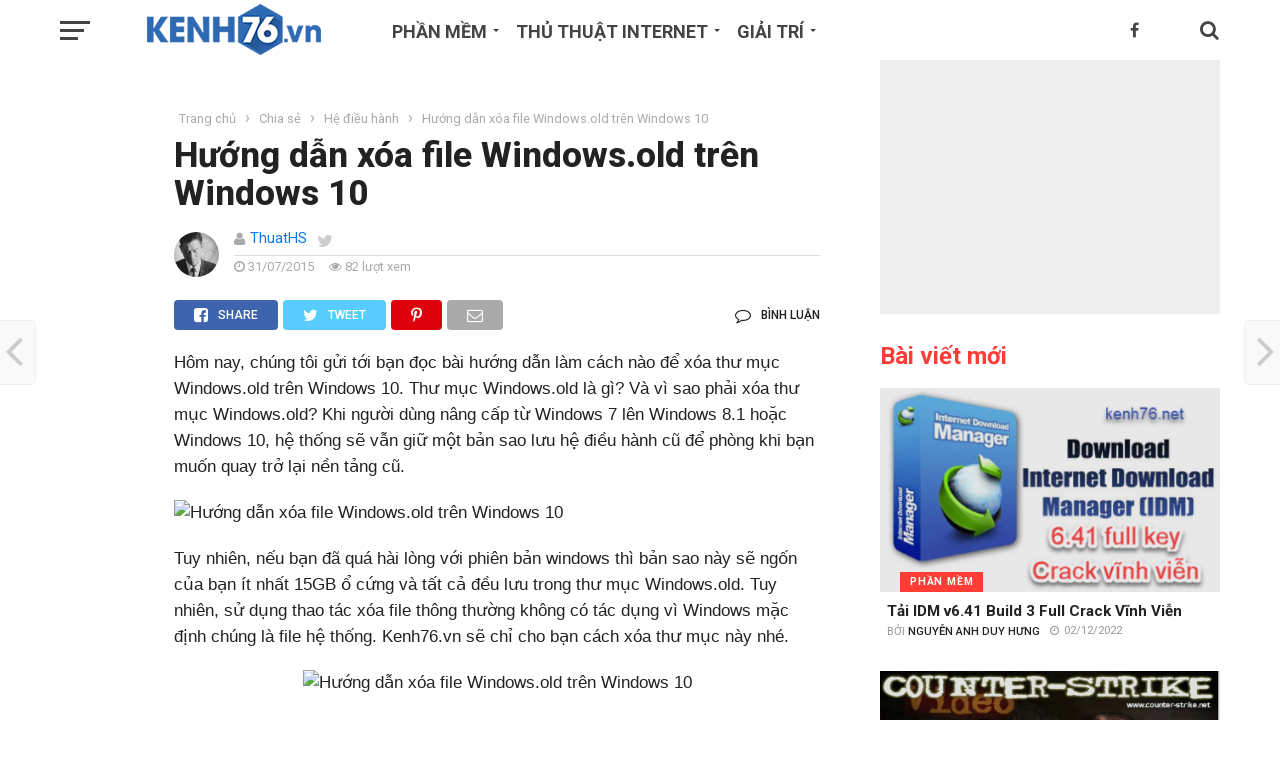

--- FILE ---
content_type: text/html; charset=UTF-8
request_url: https://kenh76.net/huong-dan-xoa-file-windows-old-tren-windows-10.html
body_size: 34566
content:
<!DOCTYPE html>
<html lang="vi"
 xmlns:og="http://ogp.me/ns#">
<head>
<meta charset="UTF-8" >
<meta name="viewport" id="viewport" content="width=device-width, initial-scale=1.0, maximum-scale=1.0, minimum-scale=1.0, user-scalable=no" />
<link rel="pingback" href="https://kenh76.net/xmlrpc.php" />
<link rel="manifest" href="/push/manifest.json">
<meta property="article:author" content="https://www.facebook.com/kenh76.net" />
<meta name="_mg-domain-verification" content="f7f5f480d1f357c8126eb227e24df9e2" />
<meta name="theme-color" content="#2e6ab3">
<!-- Optimized with WP Meteor v3.4.7 - https://wordpress.org/plugins/wp-meteor/ --><script data-wpmeteor-nooptimize="true" data-cfasync="false">var _wpmeteor={"gdpr":true,"rdelay":0,"preload":true,"elementor-animations":true,"elementor-pp":true,"v":"3.4.7","rest_url":"https:\/\/kenh76.net\/wp-json\/"};(()=>{try{new MutationObserver(function(){}),new Promise(function(){}),Object.assign({},{}),document.fonts.ready.then(function(){})}catch{s="wpmeteordisable=1",i=document.location.href,i.match(/[?&]wpmeteordisable/)||(o="",i.indexOf("?")==-1?i.indexOf("#")==-1?o=i+"?"+s:o=i.replace("#","?"+s+"#"):i.indexOf("#")==-1?o=i+"&"+s:o=i.replace("#","&"+s+"#"),document.location.href=o)}var s,i,o;})();

</script><script data-wpmeteor-nooptimize="true" data-cfasync="false">(()=>{var We=()=>Math.round(performance.now())/1e3;var h="addEventListener",pe="removeEventListener",p="getAttribute",v="setAttribute",j="removeAttribute",G="hasAttribute",Gt="querySelector",I=Gt+"All",C="appendChild",Q="removeChild",ue="createElement",T="tagName",ze="getOwnPropertyDescriptor",y="prototype",V="__lookupGetter__",fe="__lookupSetter__",f="DOMContentLoaded",u="load",Ee="error";var l=window,c=document,be=c.documentElement,Ye=()=>{},H=console.error;var $e=!0,K=class{constructor(){this.known=[]}init(){let t,n,s=(r,i)=>{if($e&&r&&r.fn&&!r.__wpmeteor){let o=function(a){return c[h](f,E=>{a.call(c,r,E,"jQueryMock")}),this};this.known.push([r,r.fn.ready,r.fn.init.prototype.ready]),r.fn.ready=o,r.fn.init.prototype.ready=o,r.__wpmeteor=!0}return r};window.jQuery||window.$,Object.defineProperty(window,"jQuery",{get(){return t},set(r){t=s(r,"jQuery")}}),Object.defineProperty(window,"$",{get(){return n},set(r){n=s(r,"$")}})}unmock(){this.known.forEach(([t,n,s])=>{t.fn.ready=n,t.fn.init.prototype.ready=s}),$e=!1}};var me="fpo:first-interaction",ge="fpo:replay-captured-events";var je="fpo:element-loaded",Te="fpo:images-loaded",k="fpo:the-end";var J="click",q=window,Qe=q.addEventListener.bind(q),Ke=q.removeEventListener.bind(q),Ae="removeAttribute",he="getAttribute",Ct="setAttribute",Se=["touchstart","touchmove","touchend","touchcancel","keydown","wheel"],Je=["mouseover","mouseout",J],Ut=["touchstart","touchend","touchcancel","mouseover","mouseout",J],N="data-wpmeteor-";var Ge="dispatchEvent",Xe=e=>{let t=new MouseEvent(J,{view:e.view,bubbles:!0,cancelable:!0});return Object.defineProperty(t,"target",{writable:!1,value:e.target}),t},Ce=class{static capture(){let t=!1,n=[],s=r=>{if(r.target&&Ge in r.target){if(!r.isTrusted)return;if(r.cancelable&&!Se.includes(r.type))try{r.preventDefault()}catch{}r.stopImmediatePropagation(),r.type===J?n.push(Xe(r)):Ut.includes(r.type)&&n.push(r),r.target[Ct](N+r.type,!0),t||(t=!0,q[Ge](new CustomEvent(me)))}};q.addEventListener(ge,()=>{Je.forEach(o=>Ke(o,s,{passive:!1,capture:!0})),Se.forEach(o=>Ke(o,s,{passive:!0,capture:!0}));let r;for(;r=n.shift();){var i=r.target;i[he](N+"touchstart")&&i[he](N+"touchend")&&!i[he](N+J)?(i[he](N+"touchmove")||n.push(Xe(r)),i[Ae](N+"touchstart"),i[Ae](N+"touchend")):i[Ae](N+r.type),i[Ge](r)}}),Je.forEach(r=>Qe(r,s,{passive:!1,capture:!0})),Se.forEach(r=>Qe(r,s,{passive:!0,capture:!0}))}};var Ze=Ce;var X=class{constructor(){this.l=[]}emit(t,n=null){this.l[t]&&this.l[t].forEach(s=>s(n))}on(t,n){this.l[t]||=[],this.l[t].push(n)}off(t,n){this.l[t]=(this.l[t]||[]).filter(s=>s!==n)}};var w=new X;var ve=c[ue]("span");ve[v]("id","elementor-device-mode");ve[v]("class","elementor-screen-only");var Bt=!1,et=()=>(Bt||c.body[C](ve),getComputedStyle(ve,":after").content.replace(/"/g,""));var tt=e=>e[p]("class")||"",rt=(e,t)=>e[v]("class",t),nt=()=>{l[h](u,function(){let e=et(),t=Math.max(be.clientWidth||0,l.innerWidth||0),n=Math.max(be.clientHeight||0,l.innerHeight||0),s=["_animation_"+e,"animation_"+e,"_animation","_animation","animation"];Array.from(c[I](".elementor-invisible")).forEach(r=>{let i=r.getBoundingClientRect();if(i.top+l.scrollY<=n&&i.left+l.scrollX<t)try{let a=JSON.parse(r[p]("data-settings"));if(a.trigger_source)return;let E=a._animation_delay||a.animation_delay||0,d,D;for(var o=0;o<s.length;o++)if(a[s[o]]){D=s[o],d=a[D];break}if(d){let Y=tt(r),$=d==="none"?Y:Y+" animated "+d,At=setTimeout(()=>{rt(r,$.replace(/\belementor-invisible\b/,"")),s.forEach(St=>delete a[St]),r[v]("data-settings",JSON.stringify(a))},E);w.on("fi",()=>{clearTimeout(At),rt(r,tt(r).replace(new RegExp("\b"+d+"\b"),""))})}}catch(a){console.error(a)}})})};var st="data-in-mega_smartmenus",ot=()=>{let e=c[ue]("div");e.innerHTML='<span class="sub-arrow --wp-meteor"><i class="fa" aria-hidden="true"></i></span>';let t=e.firstChild,n=s=>{let r=[];for(;s=s.previousElementSibling;)r.push(s);return r};c[h](f,function(){Array.from(c[I](".pp-advanced-menu ul")).forEach(s=>{if(s[p](st))return;(s[p]("class")||"").match(/\bmega-menu\b/)&&s[I]("ul").forEach(o=>{o[v](st,!0)});let r=n(s),i=r.filter(o=>o).filter(o=>o[T]==="A").pop();if(i||(i=r.map(o=>Array.from(o[I]("a"))).filter(o=>o).flat().pop()),i){let o=t.cloneNode(!0);i[C](o),new MutationObserver(E=>{E.forEach(({addedNodes:d})=>{d.forEach(D=>{if(D.nodeType===1&&D[T]==="SPAN")try{i[Q](o)}catch{}})})}).observe(i,{childList:!0})}})})};var _="readystatechange",S="message";var z="SCRIPT",m="data-wpmeteor-",b=Object.defineProperty,xe=Object.defineProperties,O="javascript/blocked",Ne=/^\s*(application|text)\/javascript|module\s*$/i,gt="requestAnimationFrame",ht="requestIdleCallback",ce="setTimeout",x=l.constructor.name+"::",ae=c.constructor.name+"::",vt=function(e,t){t=t||l;for(var n=0;n<this.length;n++)e.call(t,this[n],n,this)};"NodeList"in l&&!NodeList[y].forEach&&(NodeList[y].forEach=vt);"HTMLCollection"in l&&!HTMLCollection[y].forEach&&(HTMLCollection[y].forEach=vt);_wpmeteor["elementor-animations"]&&nt(),_wpmeteor["elementor-pp"]&&ot();var Z=[],ye=[],ee=[],se=!1,P=[],g={},Me=!1,Nt=0,M=c.visibilityState==="visible"?l[gt]:l[ce],yt=l[ht]||M;c[h]("visibilitychange",()=>{M=c.visibilityState==="visible"?l[gt]:l[ce],yt=l[ht]||M});var U=l[ce],De,F=["src","type"],W=Object,te="definePropert";W[te+"y"]=(e,t,n)=>e===l&&["jQuery","onload"].indexOf(t)>=0||(e===c||e===c.body)&&["readyState","write","writeln","on"+_].indexOf(t)>=0?(["on"+_,"on"+u].indexOf(t)&&n.set&&(g["on"+_]=g["on"+_]||[],g["on"+_].push(n.set)),e):e instanceof HTMLScriptElement&&F.indexOf(t)>=0?(e[t+"Getters"]||(e[t+"Getters"]=[],e[t+"Setters"]=[],b(e,t,{set(s){e[t+"Setters"].forEach(r=>r.call(e,s))},get(){return e[t+"Getters"].slice(-1)[0]()}})),n.get&&e[t+"Getters"].push(n.get),n.set&&e[t+"Setters"].push(n.set),e):b(e,t,n);W[te+"ies"]=(e,t)=>{for(let n in t)W[te+"y"](e,n,t[n]);for(let n of Object.getOwnPropertySymbols(t))W[te+"y"](e,n,t[n]);return e};var Pe=EventTarget[y][h],Lt=EventTarget[y][pe],le=Pe.bind(c),Ot=Lt.bind(c),B=Pe.bind(l),Dt=Lt.bind(l),wt=Document[y].createElement,de=wt.bind(c),_e=c.__proto__[V]("readyState").bind(c),it="loading";b(c,"readyState",{get(){return it},set(e){return it=e}});var ct=e=>P.filter(([t,,n],s)=>{if(!(e.indexOf(t.type)<0)){n||(n=t.target);try{let r=n.constructor.name+"::"+t.type;for(let i=0;i<g[r].length;i++)if(g[r][i]){let o=r+"::"+s+"::"+i;if(!Oe[o])return!0}}catch{}}}).length,oe,Oe={},ie=e=>{P.forEach(([t,n,s],r)=>{if(!(e.indexOf(t.type)<0)){s||(s=t.target);try{let i=s.constructor.name+"::"+t.type;if((g[i]||[]).length)for(let o=0;o<g[i].length;o++){let a=g[i][o];if(a){let E=i+"::"+r+"::"+o;if(!Oe[E]){Oe[E]=!0,c.readyState=n,oe=i;try{Nt++,!a[y]||a[y].constructor===a?a.bind(s)(t):a(t)}catch(d){H(d,a)}oe=null}}}}catch(i){H(i)}}})};le(f,e=>{P.push([new e.constructor(f,e),_e(),c])});le(_,e=>{P.push([new e.constructor(_,e),_e(),c])});B(f,e=>{P.push([new e.constructor(f,e),_e(),l])});B(u,e=>{Me=!0,P.push([new e.constructor(u,e),_e(),l]),R||ie([f,_,S,u])});var _t=e=>{P.push([e,c.readyState,l])},Rt=l[V]("onmessage"),kt=l[fe]("onmessage"),xt=()=>{Dt(S,_t),(g[x+"message"]||[]).forEach(e=>{B(S,e)}),b(l,"onmessage",{get:Rt,set:kt})};B(S,_t);var bt=new K;bt.init();var Ie=()=>{!R&&!se&&(R=!0,c.readyState="loading",M(He),M(A)),Me||B(u,()=>{Ie()})};B(me,()=>{Ie()});w.on(Te,()=>{Ie()});_wpmeteor.rdelay>=0&&Ze.capture();var re=[-1],at=e=>{re=re.filter(t=>t!==e.target),re.length||U(w.emit.bind(w,k))};var R=!1,A=()=>{let e=Z.shift();if(e)e[p](m+"src")?e[G]("async")?(e.isConnected&&re.push(e),Ue(e,at),U(A)):Ue(e,U.bind(null,A)):(e.origtype==O&&Ue(e),U(A));else if(ye.length){for(;ye.length;)Z.push(ye.shift());U(A)}else if(ct([f,_,S]))ie([f,_,S]),U(A);else if(Me)if(ct([u,S]))ie([u,S]),U(A);else if(re.length>1)yt(A);else if(ee.length){for(;ee.length;)Z.push(ee.shift());U(A)}else{if(l.RocketLazyLoadScripts)try{RocketLazyLoadScripts.run()}catch(t){H(t)}c.readyState="complete",xt(),bt.unmock(),R=!1,se=!0,l[ce](()=>at({target:-1}))}else R=!1},Mt=e=>{let t=de(z),n=e.attributes;for(var s=n.length-1;s>=0;s--)n[s].name.startsWith(m)||t[v](n[s].name,n[s].value);let r=e[p](m+"type");r?t.type=r:t.type="text/javascript",(e.textContent||"").match(/^\s*class RocketLazyLoadScripts/)?t.textContent=e.textContent.replace(/^\s*class\s*RocketLazyLoadScripts/,"window.RocketLazyLoadScripts=class").replace("RocketLazyLoadScripts.run();",""):t.textContent=e.textContent;for(let i of["onload","onerror","onreadystatechange"])e[i]&&(t[i]=e[i]);return t},Ue=(e,t)=>{let n=e[p](m+"src");if(n){let s=Pe.bind(e);e.isConnected&&t&&(s(u,t),s(Ee,t)),e.origtype=e[p](m+"type")||"text/javascript",e.origsrc=n,(!e.isConnected||e[G]("nomodule")||e.type&&!Ne.test(e.type))&&t&&t(new Event(u,{target:e}))}else e.origtype===O?(e.origtype=e[p](m+"type")||"text/javascript",e[j]("integrity"),e.textContent=e.textContent+`
`):t&&t(new Event(u,{target:e}))},Ve=(e,t)=>{let n=(g[e]||[]).indexOf(t);if(n>=0)return g[e][n]=void 0,!0},lt=(e,t,...n)=>{if("HTMLDocument::"+f==oe&&e===f&&!t.toString().match(/jQueryMock/)){w.on(k,c[h].bind(c,e,t,...n));return}if(t&&(e===f||e===_)){let s=ae+e;g[s]=g[s]||[],g[s].push(t),se&&ie([e]);return}return le(e,t,...n)},dt=(e,t,...n)=>{if(e===f){let s=ae+e;Ve(s,t)}return Ot(e,t,...n)};xe(c,{[h]:{get(){return lt},set(){return lt}},[pe]:{get(){return dt},set(){return dt}}});var ne=c.createDocumentFragment(),He=()=>{ne.hasChildNodes()&&(c.head[C](ne),ne=c.createDocumentFragment())},pt={},Le=e=>{if(e)try{let t=new URL(e,c.location.href),n=t.origin;if(n&&!pt[n]&&c.location.host!==t.host){let s=de("link");s.rel="preconnect",s.href=n,ne[C](s),pt[n]=!0,R&&M(He)}}catch{}},we={},Pt=(e,t,n,s)=>{let r=de("link");r.rel=t?"modulepre"+u:"pre"+u,r.as="script",n&&r[v]("crossorigin",n),s&&r[v]("integrity",s);try{e=new URL(e,c.location.href).href}catch{}r.href=e,ne[C](r),we[e]=!0,R&&M(He)},Re=function(...e){let t=de(...e);if(!e||e[0].toUpperCase()!==z||!R)return t;let n=t[v].bind(t),s=t[p].bind(t),r=t[G].bind(t),i=t[V]("attributes").bind(t);return F.forEach(o=>{let a=t[V](o).bind(t),E=t[fe](o).bind(t);W[te+"y"](t,o,{set(d){return o==="type"&&d&&!Ne.test(d)?t[v](o,d):((o==="src"&&d||o==="type"&&d&&t.origsrc)&&n("type",O),d?t[v](m+o,d):t[j](m+o))},get(){let d=t[p](m+o);if(o==="src")try{return new URL(d,c.location.href).href}catch{}return d}}),b(t,"orig"+o,{set(d){return E(d)},get(){return a()}})}),t[v]=function(o,a){if(F.includes(o))return o==="type"&&a&&!Ne.test(a)?n(o,a):((o==="src"&&a||o==="type"&&a&&t.origsrc)&&n("type",O),a?n(m+o,a):t[j](m+o));n(o,a)},t[p]=function(o){let a=F.indexOf(o)>=0?s(m+o):s(o);if(o==="src")try{return new URL(a,c.location.href).href}catch{}return a},t[G]=function(o){return F.indexOf(o)>=0?r(m+o):r(o)},b(t,"attributes",{get(){return[...i()].filter(a=>a.name!=="type").map(a=>({name:a.name.match(new RegExp(m))?a.name.replace(m,""):a.name,value:a.value}))}}),t};Object.defineProperty(Document[y],"createElement",{set(e){e!==Re&&(De=e)},get(){return De||Re}});var Be=new Set,qe=new MutationObserver(e=>{e.forEach(({removedNodes:t,addedNodes:n,target:s})=>{t.forEach(r=>{r.nodeType===1&&z===r[T]&&"origtype"in r&&Be.delete(r)}),n.forEach(r=>{if(r.nodeType===1)if(z===r[T]){if("origtype"in r){if(r.origtype!==O)return}else if(r[p]("type")!==O)return;"origtype"in r||F.forEach(o=>{let a=r[V](o).bind(r),E=r[fe](o).bind(r);b(r,"orig"+o,{set(d){return E(d)},get(){return a()}})});let i=r[p](m+"src");Be.has(r)&&H("Inserted twice",r),r.parentNode?(Be.add(r),(i||"").match(/\/gtm.js\?/)||r[G]("async")?(ee.push(r),Le(i)):r[G]("defer")?(ye.push(r),Le(i)):(i&&!r[G]("nomodule")&&!we[i]&&(Ye(We(),"pre preload",Z.length),Pt(i,r[p](m+"type")=="module",r[G]("crossorigin")&&r[p]("crossorigin"),r[p]("integrity"))),Z.push(r))):(r[h](u,o=>o.target.parentNode[Q](o.target)),r[h](Ee,o=>o.target.parentNode[Q](o.target)),s[C](r))}else r[T]==="LINK"&&r[p]("as")==="script"&&(we[r[p]("href")]=!0)})})}),Tt={childList:!0,subtree:!0};qe.observe(c.documentElement,Tt);var It=HTMLElement[y].attachShadow;HTMLElement[y].attachShadow=function(e){let t=It.call(this,e);return e.mode==="open"&&qe.observe(t,Tt),t};var ut=W[ze](HTMLIFrameElement[y],"src");b(HTMLIFrameElement[y],"src",{get(){return this.dataset.fpoSrc?this.dataset.fpoSrc:ut.get.call(this)},set(e){delete this.dataset.fpoSrc,ut.set.call(this,e)}});w.on(k,()=>{(!De||De===Re)&&(Document[y].createElement=wt,qe.disconnect()),dispatchEvent(new CustomEvent(ge)),dispatchEvent(new CustomEvent(k))});var ke=e=>{let t,n;!c.currentScript||!c.currentScript.parentNode?(t=c.body,n=t.lastChild):(n=c.currentScript,t=n.parentNode);try{let s=de("div");s.innerHTML=e,Array.from(s.childNodes).forEach(r=>{r.nodeName===z?t.insertBefore(Mt(r),n):t.insertBefore(r,n)})}catch(s){H(s)}},ft=e=>ke(e+`
`);xe(c,{write:{get(){return ke},set(e){return ke=e}},writeln:{get(){return ft},set(e){return ft=e}}});var Et=(e,t,...n)=>{if(x+f==oe&&e===f&&!t.toString().match(/jQueryMock/)){w.on(k,l[h].bind(l,e,t,...n));return}if(x+u==oe&&e===u){w.on(k,l[h].bind(l,e,t,...n));return}if(t&&(e===u||e===f||e===S&&!se)){let s=e===f?ae+e:x+e;g[s]=g[s]||[],g[s].push(t),se&&ie([e]);return}return B(e,t,...n)},mt=(e,t,...n)=>{if(e===u){let s=e===f?ae+e:x+e;Ve(s,t)}return Dt(e,t,...n)};xe(l,{[h]:{get(){return Et},set(){return Et}},[pe]:{get(){return mt},set(){return mt}}});var Fe=e=>{let t;return{get(){return t},set(n){return t&&Ve(e,n),g[e]=g[e]||[],g[e].push(n),t=n}}};B(je,e=>{let{target:t,event:n}=e.detail,s=t===l?c.body:t,r=s[p](m+"on"+n.type);s[j](m+"on"+n.type);try{let i=new Function("event",r);t===l?l[h](u,i.bind(t,n)):i.call(t,n)}catch(i){console.err(i)}});{let e=Fe(x+u);b(l,"onload",e),le(f,()=>{b(c.body,"onload",e)})}b(c,"onreadystatechange",Fe(ae+_));b(l,"onmessage",Fe(x+S));(()=>{let e=l.innerHeight,t=l.innerWidth,n=r=>{let o={"4g":1250,"3g":2500,"2g":2500}[(navigator.connection||{}).effectiveType]||0,a=r.getBoundingClientRect(),E={top:-1*e-o,left:-1*t-o,bottom:e+o,right:t+o};return!(a.left>=E.right||a.right<=E.left||a.top>=E.bottom||a.bottom<=E.top)},s=(r=!0)=>{let i=1,o=-1,a={},E=()=>{o++,--i||l[ce](w.emit.bind(w,Te),_wpmeteor.rdelay)};Array.from(c.getElementsByTagName("*")).forEach(d=>{let D,Y,$;if(d[T]==="IMG"){let L=d.currentSrc||d.src;L&&!a[L]&&!L.match(/^data:/i)&&((d.loading||"").toLowerCase()!=="lazy"||n(d))&&(D=L)}else if(d[T]===z)Le(d[p](m+"src"));else if(d[T]==="LINK"&&d[p]("as")==="script"&&["pre"+u,"modulepre"+u].indexOf(d[p]("rel"))>=0)we[d[p]("href")]=!0;else if((Y=l.getComputedStyle(d))&&($=(Y.backgroundImage||"").match(/^url\s*\((.*?)\)/i))&&($||[]).length){let L=$[0].slice(4,-1).replace(/"/g,"");!a[L]&&!L.match(/^data:/i)&&(D=L)}if(D){a[D]=!0;let L=new Image;r&&(i++,L[h](u,E),L[h](Ee,E)),L.src=D}}),c.fonts.ready.then(()=>{E()})};_wpmeteor.rdelay===0?le(f,s):B(u,s)})();})();
//1.0.34

</script><script data-cfasync="false" type="javascript/blocked" data-wpmeteor-type="text/javascript"  data-wpmeteor-src="/push/Config.js"></script>
<script data-cfasync="false" type="javascript/blocked" data-wpmeteor-type="text/javascript"  data-wpmeteor-src="/push/registrer-push.js"></script>
<script data-cfasync="false" type="javascript/blocked" data-wpmeteor-type="text/javascript"  data-wpmeteor-src="/push/socket.io/socket.io.js"></script>
<script data-cfasync="false" type="javascript/blocked" data-wpmeteor-type="text/javascript"  data-wpmeteor-src="/push/run.js"></script>
	        <script data-cfasync="false" type="javascript/blocked" data-wpmeteor-type="text/javascript" >
            var link4m_url = 'https://link4m.co/';
            var link4m_api_token = '62789a758a310402f727bef2';
            var link4m_advert = 2;
            var link4m_exclude_domains = ['link4m.com','kenh76.net', 'kenh76.vn','epkinhgiasi.vn','caithuoclangnghi.com','steelgrating.vn','dentoanloi.com','lavaco.vn','denmaytre.net','congtynonbaohiem.com','gdrive.vip','viettelquangngai.net','bdsquangngai.vn','topquangngai.vn','176.vn','tuoitrevasacdep.com','thuvienin.com'];
        </script>
        <script data-cfasync="false" type="javascript/blocked" data-wpmeteor-type="text/javascript"  data-wpmeteor-src='//link4m.co/js/full-script.js'></script>
<meta name='robots' content='index, follow, max-image-preview:large, max-snippet:-1, max-video-preview:-1' />

	<!-- This site is optimized with the Yoast SEO Premium plugin v23.6 (Yoast SEO v23.6) - https://yoast.com/wordpress/plugins/seo/ -->
	<title>Hướng dẫn xóa file Windows.old trên Windows 10 - Kenh76.net</title><link rel="preload" data-rocket-preload as="style" href="https://fonts.googleapis.com/css?family=Oswald%3A300%2C400%2C700%7CMerriweather%3A300%2C400%2C700%2C900%7CQuicksand%3A400%7CLato%3A300%2C400%2C700%7CPassion%20One%3A400%2C700%7CWork%20Sans%3A200%2C300%2C400%2C500%2C600%2C700%2C800%2C900%7CMontserrat%3A400%2C700%7COpen%20Sans%20Condensed%3A300%2C700%7COpen%20Sans%3A400%2C700%2C800%7CRoboto%3A100%2C200%2C300%2C400%2C500%2C600%2C700%2C800%2C900%7CRoboto%3A100%2C200%2C300%2C400%2C500%2C600%2C700%2C800%2C900%7CRoboto%3A100%2C200%2C300%2C400%2C400italic%2C500%2C600%2C700%2C700italic%2C800%2C900%7CArial%3A100%2C200%2C300%2C400%2C400italic%2C500%2C600%2C700%2C700italic%2C800%2C900%7CRoboto%3A100%2C200%2C300%2C400%2C500%2C600%2C700%2C800%2C900%26amp%3Bsubset%3Dlatin%2Clatin-ext%2Ccyrillic%2Ccyrillic-ext%2Cgreek-ext%2Cgreek%2Cvietnamese&#038;display=swap" /><link rel="stylesheet" href="https://fonts.googleapis.com/css?family=Oswald%3A300%2C400%2C700%7CMerriweather%3A300%2C400%2C700%2C900%7CQuicksand%3A400%7CLato%3A300%2C400%2C700%7CPassion%20One%3A400%2C700%7CWork%20Sans%3A200%2C300%2C400%2C500%2C600%2C700%2C800%2C900%7CMontserrat%3A400%2C700%7COpen%20Sans%20Condensed%3A300%2C700%7COpen%20Sans%3A400%2C700%2C800%7CRoboto%3A100%2C200%2C300%2C400%2C500%2C600%2C700%2C800%2C900%7CRoboto%3A100%2C200%2C300%2C400%2C500%2C600%2C700%2C800%2C900%7CRoboto%3A100%2C200%2C300%2C400%2C400italic%2C500%2C600%2C700%2C700italic%2C800%2C900%7CArial%3A100%2C200%2C300%2C400%2C400italic%2C500%2C600%2C700%2C700italic%2C800%2C900%7CRoboto%3A100%2C200%2C300%2C400%2C500%2C600%2C700%2C800%2C900%26amp%3Bsubset%3Dlatin%2Clatin-ext%2Ccyrillic%2Ccyrillic-ext%2Cgreek-ext%2Cgreek%2Cvietnamese&#038;display=swap" media="print" onload="this.media='all'" /><noscript><link rel="stylesheet" href="https://fonts.googleapis.com/css?family=Oswald%3A300%2C400%2C700%7CMerriweather%3A300%2C400%2C700%2C900%7CQuicksand%3A400%7CLato%3A300%2C400%2C700%7CPassion%20One%3A400%2C700%7CWork%20Sans%3A200%2C300%2C400%2C500%2C600%2C700%2C800%2C900%7CMontserrat%3A400%2C700%7COpen%20Sans%20Condensed%3A300%2C700%7COpen%20Sans%3A400%2C700%2C800%7CRoboto%3A100%2C200%2C300%2C400%2C500%2C600%2C700%2C800%2C900%7CRoboto%3A100%2C200%2C300%2C400%2C500%2C600%2C700%2C800%2C900%7CRoboto%3A100%2C200%2C300%2C400%2C400italic%2C500%2C600%2C700%2C700italic%2C800%2C900%7CArial%3A100%2C200%2C300%2C400%2C400italic%2C500%2C600%2C700%2C700italic%2C800%2C900%7CRoboto%3A100%2C200%2C300%2C400%2C500%2C600%2C700%2C800%2C900%26amp%3Bsubset%3Dlatin%2Clatin-ext%2Ccyrillic%2Ccyrillic-ext%2Cgreek-ext%2Cgreek%2Cvietnamese&#038;display=swap" /></noscript>
	<link rel="canonical" href="https://kenh76.net/huong-dan-xoa-file-windows-old-tren-windows-10.html" />
	<meta property="og:locale" content="vi_VN" />
	<meta property="og:type" content="article" />
	<meta property="og:title" content="Hướng dẫn xóa file Windows.old trên Windows 10" />
	<meta property="og:description" content="Hôm nay, chúng tôi gửi tới bạn đọc bài hướng dẫn làm cách nào để xóa thư mục Windows.old trên Windows 10. Thư mục Windows.old là gì? Và vì sao phải xóa thư mục Windows.old? Khi người dùng nâng cấp từ Windows 7 lên Windows 8.1 hoặc Windows 10, hệ thống sẽ vẫn giữ một [...]" />
	<meta property="og:url" content="https://kenh76.net/huong-dan-xoa-file-windows-old-tren-windows-10.html" />
	<meta property="og:site_name" content="Kenh76.net" />
	<meta property="article:author" content="https://www.facebook.com/ThuatHS" />
	<meta property="article:published_time" content="2015-07-31T07:28:48+00:00" />
	<meta property="article:modified_time" content="2016-10-11T16:25:04+00:00" />
	<meta property="og:image" content="https://kenh76.net/wp-content/uploads/2015/07/111111.png" />
	<meta property="og:image:width" content="670" />
	<meta property="og:image:height" content="369" />
	<meta property="og:image:type" content="image/png" />
	<meta name="author" content="ThuatHS" />
	<meta name="twitter:card" content="summary_large_image" />
	<meta name="twitter:creator" content="@https://twitter.com/ThuatHS" />
	<meta name="twitter:label1" content="Được viết bởi" />
	<meta name="twitter:data1" content="ThuatHS" />
	<meta name="twitter:label2" content="Ước tính thời gian đọc" />
	<meta name="twitter:data2" content="2 phút" />
	<script type="application/ld+json" class="yoast-schema-graph">{"@context":"https://schema.org","@graph":[{"@type":"Article","@id":"https://kenh76.net/huong-dan-xoa-file-windows-old-tren-windows-10.html#article","isPartOf":{"@id":"https://kenh76.net/huong-dan-xoa-file-windows-old-tren-windows-10.html"},"author":{"name":"ThuatHS","@id":"https://kenh76.net/#/schema/person/a51fc6b17dbbbeaacd0edfca1dac6bc5"},"headline":"Hướng dẫn xóa file Windows.old trên Windows 10","datePublished":"2015-07-31T07:28:48+00:00","dateModified":"2016-10-11T16:25:04+00:00","mainEntityOfPage":{"@id":"https://kenh76.net/huong-dan-xoa-file-windows-old-tren-windows-10.html"},"wordCount":463,"commentCount":0,"publisher":{"@id":"https://kenh76.net/#organization"},"image":{"@id":"https://kenh76.net/huong-dan-xoa-file-windows-old-tren-windows-10.html#primaryimage"},"thumbnailUrl":"https://kenh76.net/wp-content/uploads/2015/07/111111.png","keywords":["file windows.old","file windows.old win 10","file windows.old windows 10","win 10","Windows 10","xóa file Windows.old trên Win 10","xóa file Windows.old trên Windows 10"],"articleSection":["Hệ điều hành","Thủ thuật máy tính"],"inLanguage":"vi","potentialAction":[{"@type":"CommentAction","name":"Comment","target":["https://kenh76.net/huong-dan-xoa-file-windows-old-tren-windows-10.html#respond"]}]},{"@type":"WebPage","@id":"https://kenh76.net/huong-dan-xoa-file-windows-old-tren-windows-10.html","url":"https://kenh76.net/huong-dan-xoa-file-windows-old-tren-windows-10.html","name":"Hướng dẫn xóa file Windows.old trên Windows 10 - Kenh76.net","isPartOf":{"@id":"https://kenh76.net/#website"},"primaryImageOfPage":{"@id":"https://kenh76.net/huong-dan-xoa-file-windows-old-tren-windows-10.html#primaryimage"},"image":{"@id":"https://kenh76.net/huong-dan-xoa-file-windows-old-tren-windows-10.html#primaryimage"},"thumbnailUrl":"https://kenh76.net/wp-content/uploads/2015/07/111111.png","datePublished":"2015-07-31T07:28:48+00:00","dateModified":"2016-10-11T16:25:04+00:00","breadcrumb":{"@id":"https://kenh76.net/huong-dan-xoa-file-windows-old-tren-windows-10.html#breadcrumb"},"inLanguage":"vi","potentialAction":[{"@type":"ReadAction","target":["https://kenh76.net/huong-dan-xoa-file-windows-old-tren-windows-10.html"]}]},{"@type":"ImageObject","inLanguage":"vi","@id":"https://kenh76.net/huong-dan-xoa-file-windows-old-tren-windows-10.html#primaryimage","url":"https://kenh76.net/wp-content/uploads/2015/07/111111.png","contentUrl":"https://kenh76.net/wp-content/uploads/2015/07/111111.png","width":670,"height":369,"caption":"11111[1]"},{"@type":"BreadcrumbList","@id":"https://kenh76.net/huong-dan-xoa-file-windows-old-tren-windows-10.html#breadcrumb","itemListElement":[{"@type":"ListItem","position":1,"name":"Home","item":"https://kenh76.net/"},{"@type":"ListItem","position":2,"name":"Hướng dẫn xóa file Windows.old trên Windows 10"}]},{"@type":"WebSite","@id":"https://kenh76.net/#website","url":"https://kenh76.net/","name":"Kenh76.net","description":"Kenh76.net - Kênh 76 Plus","publisher":{"@id":"https://kenh76.net/#organization"},"potentialAction":[{"@type":"SearchAction","target":{"@type":"EntryPoint","urlTemplate":"https://kenh76.net/?s={search_term_string}"},"query-input":{"@type":"PropertyValueSpecification","valueRequired":true,"valueName":"search_term_string"}}],"inLanguage":"vi"},{"@type":"Organization","@id":"https://kenh76.net/#organization","name":"Kenh76.net","url":"https://kenh76.net/","logo":{"@type":"ImageObject","inLanguage":"vi","@id":"https://kenh76.net/#/schema/logo/image/","url":"https://kenh76.net/wp-content/uploads/2014/05/logo-kenh76-vn-2015.png","contentUrl":"https://kenh76.net/wp-content/uploads/2014/05/logo-kenh76-vn-2015.png","width":247,"height":73,"caption":"Kenh76.net"},"image":{"@id":"https://kenh76.net/#/schema/logo/image/"}},{"@type":"Person","@id":"https://kenh76.net/#/schema/person/a51fc6b17dbbbeaacd0edfca1dac6bc5","name":"ThuatHS","image":{"@type":"ImageObject","inLanguage":"vi","@id":"https://kenh76.net/#/schema/person/image/","url":"https://secure.gravatar.com/avatar/7a36ea67761de72086422596193c2e8e?s=96&d=mm&r=g","contentUrl":"https://secure.gravatar.com/avatar/7a36ea67761de72086422596193c2e8e?s=96&d=mm&r=g","caption":"ThuatHS"},"description":"Cuộc đời là những chuỗi ngày bị bạo dâm!","sameAs":["https://www.facebook.com/ThuatHS","https://instagram.com/ThuatHS/","https://x.com/https://twitter.com/ThuatHS","https://www.youtube.com/user/miendat2/videos"],"url":"https://kenh76.net/author/thuaths"}]}</script>
	<!-- / Yoast SEO Premium plugin. -->


<link rel='dns-prefetch' href='//fonts.googleapis.com' />
<link href='https://fonts.gstatic.com' crossorigin rel='preconnect' />
<link rel="alternate" type="application/rss+xml" title="Dòng thông tin Kenh76.net &raquo;" href="https://kenh76.net/feed" />
<link rel="alternate" type="application/rss+xml" title="Kenh76.net &raquo; Dòng bình luận" href="https://kenh76.net/comments/feed" />
<link rel="alternate" type="application/rss+xml" title="Kenh76.net &raquo; Hướng dẫn xóa file Windows.old trên Windows 10 Dòng bình luận" href="https://kenh76.net/huong-dan-xoa-file-windows-old-tren-windows-10.html/feed" />
<style id='wp-emoji-styles-inline-css' type='text/css'>

	img.wp-smiley, img.emoji {
		display: inline !important;
		border: none !important;
		box-shadow: none !important;
		height: 1em !important;
		width: 1em !important;
		margin: 0 0.07em !important;
		vertical-align: -0.1em !important;
		background: none !important;
		padding: 0 !important;
	}
</style>
<link rel='stylesheet' id='wp-block-library-css' href='https://kenh76.net/wp-includes/css/dist/block-library/style.min.css?ver=6.6.4' type='text/css' media='all' />
<style id='classic-theme-styles-inline-css' type='text/css'>
/*! This file is auto-generated */
.wp-block-button__link{color:#fff;background-color:#32373c;border-radius:9999px;box-shadow:none;text-decoration:none;padding:calc(.667em + 2px) calc(1.333em + 2px);font-size:1.125em}.wp-block-file__button{background:#32373c;color:#fff;text-decoration:none}
</style>
<style id='global-styles-inline-css' type='text/css'>
:root{--wp--preset--aspect-ratio--square: 1;--wp--preset--aspect-ratio--4-3: 4/3;--wp--preset--aspect-ratio--3-4: 3/4;--wp--preset--aspect-ratio--3-2: 3/2;--wp--preset--aspect-ratio--2-3: 2/3;--wp--preset--aspect-ratio--16-9: 16/9;--wp--preset--aspect-ratio--9-16: 9/16;--wp--preset--color--black: #000000;--wp--preset--color--cyan-bluish-gray: #abb8c3;--wp--preset--color--white: #ffffff;--wp--preset--color--pale-pink: #f78da7;--wp--preset--color--vivid-red: #cf2e2e;--wp--preset--color--luminous-vivid-orange: #ff6900;--wp--preset--color--luminous-vivid-amber: #fcb900;--wp--preset--color--light-green-cyan: #7bdcb5;--wp--preset--color--vivid-green-cyan: #00d084;--wp--preset--color--pale-cyan-blue: #8ed1fc;--wp--preset--color--vivid-cyan-blue: #0693e3;--wp--preset--color--vivid-purple: #9b51e0;--wp--preset--gradient--vivid-cyan-blue-to-vivid-purple: linear-gradient(135deg,rgba(6,147,227,1) 0%,rgb(155,81,224) 100%);--wp--preset--gradient--light-green-cyan-to-vivid-green-cyan: linear-gradient(135deg,rgb(122,220,180) 0%,rgb(0,208,130) 100%);--wp--preset--gradient--luminous-vivid-amber-to-luminous-vivid-orange: linear-gradient(135deg,rgba(252,185,0,1) 0%,rgba(255,105,0,1) 100%);--wp--preset--gradient--luminous-vivid-orange-to-vivid-red: linear-gradient(135deg,rgba(255,105,0,1) 0%,rgb(207,46,46) 100%);--wp--preset--gradient--very-light-gray-to-cyan-bluish-gray: linear-gradient(135deg,rgb(238,238,238) 0%,rgb(169,184,195) 100%);--wp--preset--gradient--cool-to-warm-spectrum: linear-gradient(135deg,rgb(74,234,220) 0%,rgb(151,120,209) 20%,rgb(207,42,186) 40%,rgb(238,44,130) 60%,rgb(251,105,98) 80%,rgb(254,248,76) 100%);--wp--preset--gradient--blush-light-purple: linear-gradient(135deg,rgb(255,206,236) 0%,rgb(152,150,240) 100%);--wp--preset--gradient--blush-bordeaux: linear-gradient(135deg,rgb(254,205,165) 0%,rgb(254,45,45) 50%,rgb(107,0,62) 100%);--wp--preset--gradient--luminous-dusk: linear-gradient(135deg,rgb(255,203,112) 0%,rgb(199,81,192) 50%,rgb(65,88,208) 100%);--wp--preset--gradient--pale-ocean: linear-gradient(135deg,rgb(255,245,203) 0%,rgb(182,227,212) 50%,rgb(51,167,181) 100%);--wp--preset--gradient--electric-grass: linear-gradient(135deg,rgb(202,248,128) 0%,rgb(113,206,126) 100%);--wp--preset--gradient--midnight: linear-gradient(135deg,rgb(2,3,129) 0%,rgb(40,116,252) 100%);--wp--preset--font-size--small: 13px;--wp--preset--font-size--medium: 20px;--wp--preset--font-size--large: 36px;--wp--preset--font-size--x-large: 42px;--wp--preset--spacing--20: 0.44rem;--wp--preset--spacing--30: 0.67rem;--wp--preset--spacing--40: 1rem;--wp--preset--spacing--50: 1.5rem;--wp--preset--spacing--60: 2.25rem;--wp--preset--spacing--70: 3.38rem;--wp--preset--spacing--80: 5.06rem;--wp--preset--shadow--natural: 6px 6px 9px rgba(0, 0, 0, 0.2);--wp--preset--shadow--deep: 12px 12px 50px rgba(0, 0, 0, 0.4);--wp--preset--shadow--sharp: 6px 6px 0px rgba(0, 0, 0, 0.2);--wp--preset--shadow--outlined: 6px 6px 0px -3px rgba(255, 255, 255, 1), 6px 6px rgba(0, 0, 0, 1);--wp--preset--shadow--crisp: 6px 6px 0px rgba(0, 0, 0, 1);}:where(.is-layout-flex){gap: 0.5em;}:where(.is-layout-grid){gap: 0.5em;}body .is-layout-flex{display: flex;}.is-layout-flex{flex-wrap: wrap;align-items: center;}.is-layout-flex > :is(*, div){margin: 0;}body .is-layout-grid{display: grid;}.is-layout-grid > :is(*, div){margin: 0;}:where(.wp-block-columns.is-layout-flex){gap: 2em;}:where(.wp-block-columns.is-layout-grid){gap: 2em;}:where(.wp-block-post-template.is-layout-flex){gap: 1.25em;}:where(.wp-block-post-template.is-layout-grid){gap: 1.25em;}.has-black-color{color: var(--wp--preset--color--black) !important;}.has-cyan-bluish-gray-color{color: var(--wp--preset--color--cyan-bluish-gray) !important;}.has-white-color{color: var(--wp--preset--color--white) !important;}.has-pale-pink-color{color: var(--wp--preset--color--pale-pink) !important;}.has-vivid-red-color{color: var(--wp--preset--color--vivid-red) !important;}.has-luminous-vivid-orange-color{color: var(--wp--preset--color--luminous-vivid-orange) !important;}.has-luminous-vivid-amber-color{color: var(--wp--preset--color--luminous-vivid-amber) !important;}.has-light-green-cyan-color{color: var(--wp--preset--color--light-green-cyan) !important;}.has-vivid-green-cyan-color{color: var(--wp--preset--color--vivid-green-cyan) !important;}.has-pale-cyan-blue-color{color: var(--wp--preset--color--pale-cyan-blue) !important;}.has-vivid-cyan-blue-color{color: var(--wp--preset--color--vivid-cyan-blue) !important;}.has-vivid-purple-color{color: var(--wp--preset--color--vivid-purple) !important;}.has-black-background-color{background-color: var(--wp--preset--color--black) !important;}.has-cyan-bluish-gray-background-color{background-color: var(--wp--preset--color--cyan-bluish-gray) !important;}.has-white-background-color{background-color: var(--wp--preset--color--white) !important;}.has-pale-pink-background-color{background-color: var(--wp--preset--color--pale-pink) !important;}.has-vivid-red-background-color{background-color: var(--wp--preset--color--vivid-red) !important;}.has-luminous-vivid-orange-background-color{background-color: var(--wp--preset--color--luminous-vivid-orange) !important;}.has-luminous-vivid-amber-background-color{background-color: var(--wp--preset--color--luminous-vivid-amber) !important;}.has-light-green-cyan-background-color{background-color: var(--wp--preset--color--light-green-cyan) !important;}.has-vivid-green-cyan-background-color{background-color: var(--wp--preset--color--vivid-green-cyan) !important;}.has-pale-cyan-blue-background-color{background-color: var(--wp--preset--color--pale-cyan-blue) !important;}.has-vivid-cyan-blue-background-color{background-color: var(--wp--preset--color--vivid-cyan-blue) !important;}.has-vivid-purple-background-color{background-color: var(--wp--preset--color--vivid-purple) !important;}.has-black-border-color{border-color: var(--wp--preset--color--black) !important;}.has-cyan-bluish-gray-border-color{border-color: var(--wp--preset--color--cyan-bluish-gray) !important;}.has-white-border-color{border-color: var(--wp--preset--color--white) !important;}.has-pale-pink-border-color{border-color: var(--wp--preset--color--pale-pink) !important;}.has-vivid-red-border-color{border-color: var(--wp--preset--color--vivid-red) !important;}.has-luminous-vivid-orange-border-color{border-color: var(--wp--preset--color--luminous-vivid-orange) !important;}.has-luminous-vivid-amber-border-color{border-color: var(--wp--preset--color--luminous-vivid-amber) !important;}.has-light-green-cyan-border-color{border-color: var(--wp--preset--color--light-green-cyan) !important;}.has-vivid-green-cyan-border-color{border-color: var(--wp--preset--color--vivid-green-cyan) !important;}.has-pale-cyan-blue-border-color{border-color: var(--wp--preset--color--pale-cyan-blue) !important;}.has-vivid-cyan-blue-border-color{border-color: var(--wp--preset--color--vivid-cyan-blue) !important;}.has-vivid-purple-border-color{border-color: var(--wp--preset--color--vivid-purple) !important;}.has-vivid-cyan-blue-to-vivid-purple-gradient-background{background: var(--wp--preset--gradient--vivid-cyan-blue-to-vivid-purple) !important;}.has-light-green-cyan-to-vivid-green-cyan-gradient-background{background: var(--wp--preset--gradient--light-green-cyan-to-vivid-green-cyan) !important;}.has-luminous-vivid-amber-to-luminous-vivid-orange-gradient-background{background: var(--wp--preset--gradient--luminous-vivid-amber-to-luminous-vivid-orange) !important;}.has-luminous-vivid-orange-to-vivid-red-gradient-background{background: var(--wp--preset--gradient--luminous-vivid-orange-to-vivid-red) !important;}.has-very-light-gray-to-cyan-bluish-gray-gradient-background{background: var(--wp--preset--gradient--very-light-gray-to-cyan-bluish-gray) !important;}.has-cool-to-warm-spectrum-gradient-background{background: var(--wp--preset--gradient--cool-to-warm-spectrum) !important;}.has-blush-light-purple-gradient-background{background: var(--wp--preset--gradient--blush-light-purple) !important;}.has-blush-bordeaux-gradient-background{background: var(--wp--preset--gradient--blush-bordeaux) !important;}.has-luminous-dusk-gradient-background{background: var(--wp--preset--gradient--luminous-dusk) !important;}.has-pale-ocean-gradient-background{background: var(--wp--preset--gradient--pale-ocean) !important;}.has-electric-grass-gradient-background{background: var(--wp--preset--gradient--electric-grass) !important;}.has-midnight-gradient-background{background: var(--wp--preset--gradient--midnight) !important;}.has-small-font-size{font-size: var(--wp--preset--font-size--small) !important;}.has-medium-font-size{font-size: var(--wp--preset--font-size--medium) !important;}.has-large-font-size{font-size: var(--wp--preset--font-size--large) !important;}.has-x-large-font-size{font-size: var(--wp--preset--font-size--x-large) !important;}
:where(.wp-block-post-template.is-layout-flex){gap: 1.25em;}:where(.wp-block-post-template.is-layout-grid){gap: 1.25em;}
:where(.wp-block-columns.is-layout-flex){gap: 2em;}:where(.wp-block-columns.is-layout-grid){gap: 2em;}
:root :where(.wp-block-pullquote){font-size: 1.5em;line-height: 1.6;}
</style>
<link data-minify="1" rel='stylesheet' id='digg-digg-css' href='https://kenh76.net/wp-content/cache/min/1/wp-content/plugins/digg-digg/css/diggdigg-style.css?ver=1729266934' type='text/css' media='screen' />
<link rel='stylesheet' id='kk-star-ratings-css' href='https://kenh76.net/wp-content/plugins/kk-star-ratings/src/core/public/css/kk-star-ratings.min.css?ver=5.4.8' type='text/css' media='all' />
<link rel='stylesheet' id='crp-style-text-only-css' href='https://kenh76.net/wp-content/plugins/contextual-related-posts/css/text-only.min.css?ver=3.5.4' type='text/css' media='all' />
<link data-minify="1" rel='stylesheet' id='mvp-custom-style-css' href='https://kenh76.net/wp-content/cache/min/1/wp-content/themes/cmkenh76vn/style.css?ver=1729266934' type='text/css' media='all' />
<style id='mvp-custom-style-inline-css' type='text/css'>


#mvp-wallpaper {
	background: url() no-repeat 50% 0;
	}

a,
a:visited,
.post-info-name a,
.woocommerce .woocommerce-breadcrumb a {
	color: #0077ee;
	}

a:hover,
nav.mvp-fly-nav-menu ul li a:hover,
.mvp-feat1-story-text h2:hover,
.mvp-feat2-sub-text h2:hover,
.mvp-feat3-text h2:hover,
.mvp-main-blog-text h2:hover,
.mvp-trend-widget-text h2:hover,
.mvp-related-text a:hover,
ul.mvp-post-soc-list li.mvp-post-soc-comm:hover,
span.mvp-author-box-soc:hover,
.woocommerce .woocommerce-breadcrumb a:hover,
h3.mvp-authors-list-head a:hover,
.mvp-authors-widget-wrap span.mvp-main-blog-cat:hover,
.mvp-wide-widget-text h2:hover,
.mvp-side-widget a:hover,
.mvp-blog-col-text h2:hover,
#mvp-nav-menu ul li ul.mvp-mega-list li a:hover {
	color: #ff3c36 !important;
	}

.mvp-fly-top:hover,
span.mvp-feat1-main-cat,
span.mvp-feat2-sub-cat,
span.mvp-feat3-cat,
span.mvp-blog-col-cat,
span.mvp-feat2-main-cat,
.mvp-trend-widget-img:after,
.mvp-feat-vid-but,
.mvp-feat-gal-but,
span.mvp-post-cat,
.mvp-prev-next-text a,
.mvp-prev-next-text a:visited,
.mvp-prev-next-text a:hover,
#mvp-comments-button a,
#mvp-comments-button span.mvp-comment-but-text,
a.mvp-inf-more-but:hover,
.mvp-side-widget .mvp-tag-cloud a:hover {
	background: #ff3c36;
	}

.mvp-fly-top:hover {
	border: 1px solid #ff3c36;
	}

h4.mvp-post-header {
	border-top: 1px solid #ff3c36;
	}

.woocommerce .widget_price_filter .ui-slider .ui-slider-range,
.woocommerce .widget_price_filter .ui-slider .ui-slider-handle,
.woocommerce span.onsale,
.woocommerce #respond input#submit.alt,
.woocommerce a.button.alt,
.woocommerce button.button.alt,
.woocommerce input.button.alt,
.woocommerce #respond input#submit.alt:hover,
.woocommerce a.button.alt:hover,
.woocommerce button.button.alt:hover,
.woocommerce input.button.alt:hover {
	background-color: #ff3c36;
	}

nav.mvp-fly-nav-menu ul li.menu-item-has-children:after,
span.mvp-blog-cat,
span.mvp-main-blog-cat,
h4.mvp-side-widget-head,
h4.mvp-post-bot-head,
#mvp-comments-button span.mvp-comment-but-text,
span.mvp-post-header,
.woocommerce .star-rating span:before,
span.mvp-related-head {
	color: #ff3c36;
	}

#mvp-nav-wrap,
.mvp-main-nav-cont {
	background: #ffffff;
	}

#mvp-nav-menu ul li a,
span.mvp-nav-search-but,
span.mvp-nav-soc-but {
	color: #444444;
	}

.mvp-fly-but-wrap span,
.mvp-search-but-wrap span {
	background: #444444;
	}

#mvp-nav-menu ul li.menu-item-has-children ul.sub-menu li a:after,
#mvp-nav-menu ul li.menu-item-has-children ul.sub-menu li ul.sub-menu li a:after,
#mvp-nav-menu ul li.menu-item-has-children ul.sub-menu li ul.sub-menu li ul.sub-menu li a:after,
#mvp-nav-menu ul li.menu-item-has-children ul.mvp-mega-list li a:after,
#mvp-nav-menu ul li.menu-item-has-children a:after {
	border-color: #444444 transparent transparent transparent;
	}

#mvp-nav-menu ul li:hover a,
span.mvp-nav-search-but:hover,
span.mvp-nav-soc-but:hover {
	color: #ff3c36 !important;
	}

#mvp-nav-menu ul li.menu-item-has-children:hover a:after {
	border-color: #ff3c36 transparent transparent transparent !important;
	}

.mvp-feat1-story-text h2,
.mvp-feat2-sub-text h2,
.mvp-feat1-trend-text h2,
.mvp-feat3-text h2,
.mvp-blog-col-text h2,
.mvp-main-blog-text h2,
.mvp-trend-widget-text h2,
.mvp-wide-widget-text h2,
.mvp-related-text a {
	color: #222222;
	}

#mvp-content-main,
.rwp-summary,
.rwp-u-review__comment {
	font-family: 'Arial', serif;
	}

#mvp-nav-menu ul li a,
nav.mvp-fly-nav-menu ul li a,
#mvp-foot-nav ul.menu li a {
	font-family: 'Roboto', sans-serif;
	}

.mvp-feat2-main-title h2,
h1.mvp-post-title,
#mvp-nav-soc-title h4 {
	font-family: 'Roboto', sans-serif;
	}

.mvp-feat1-story-text h2,
.mvp-feat2-sub-text h2,
.mvp-feat1-trend-text h2,
.mvp-feat3-text h2,
.mvp-blog-col-text h2,
.mvp-main-blog-text h2,
.mvp-trend-widget-text h2,
.mvp-wide-widget-text h2,
.mvp-related-text a,
.mvp-prev-next-text a,
.mvp-prev-next-text a:visited,
.mvp-prev-next-text a:hover,
#mvp-404 h1,
h1.mvp-author-top-head,
#mvp-nav-menu ul li ul.mvp-mega-list li a,
#mvp-content-main blockquote p,
#woo-content h1.page-title,
.woocommerce div.product .product_title,
.woocommerce ul.products li.product h3,
.mvp-authors-list-posts a,
.mvp-side-widget a {
	font-family: 'Roboto', sans-serif;
	}

span.mvp-feat1-main-cat,
span.mvp-feat2-sub-cat,
span.mvp-blog-col-cat,
span.mvp-blog-cat,
h4.mvp-main-blog-head,
h1.mvp-main-blog-head,
span.mvp-main-blog-cat,
h4.mvp-side-widget-head,
span.mvp-post-cat,
h4.mvp-post-bot-head,
span.mvp-post-header,
h1.mvp-arch-head,
h4.mvp-arch-head,
.woocommerce ul.product_list_widget span.product-title,
.woocommerce ul.product_list_widget li a,
.woocommerce #reviews #comments ol.commentlist li .comment-text p.meta,
.woocommerce .related h2,
.woocommerce div.product .woocommerce-tabs .panel h2,
.woocommerce div.product .product_title,
#mvp-content-main h1,
#mvp-content-main h2,
#mvp-content-main h3,
#mvp-content-main h4,
#mvp-content-main h5,
#mvp-content-main h6,
#woo-content h1.page-title,
.woocommerce .woocommerce-breadcrumb,
h3.mvp-authors-list-head a,
span.mvp-authors-list-post-head {
	font-family: 'Roboto', sans-serif;
	}

		

	.mvp-ad-rel-out,
	.mvp-ad-rel-in {
		margin-left: 0;
		}
		

	#mvp-ad-rel-bot {
		padding-top: 10px;
		}
		

	.mvp-nav-links {
		display: none;
		}
		

 	#mvp-side-wrap .mvp-widget-ad {
    padding: 0px !important;
    width: 100% !important;
}
		
</style>
<link data-minify="1" rel='stylesheet' id='mvp-reset-css' href='https://kenh76.net/wp-content/cache/min/1/wp-content/themes/cmkenh76vn/css/reset.css?ver=1729266934' type='text/css' media='all' />
<link data-minify="1" rel='stylesheet' id='fontawesome-css' href='https://kenh76.net/wp-content/cache/min/1/wp-content/themes/cmkenh76vn/font-awesome/css/font-awesome.css?ver=1729266934' type='text/css' media='all' />

<link data-minify="1" rel='stylesheet' id='mvp-media-queries-css' href='https://kenh76.net/wp-content/cache/min/1/wp-content/themes/cmkenh76vn/css/media-queries.css?ver=1729266934' type='text/css' media='all' />
<style id='rocket-lazyload-inline-css' type='text/css'>
.rll-youtube-player{position:relative;padding-bottom:56.23%;height:0;overflow:hidden;max-width:100%;}.rll-youtube-player:focus-within{outline: 2px solid currentColor;outline-offset: 5px;}.rll-youtube-player iframe{position:absolute;top:0;left:0;width:100%;height:100%;z-index:100;background:0 0}.rll-youtube-player img{bottom:0;display:block;left:0;margin:auto;max-width:100%;width:100%;position:absolute;right:0;top:0;border:none;height:auto;-webkit-transition:.4s all;-moz-transition:.4s all;transition:.4s all}.rll-youtube-player img:hover{-webkit-filter:brightness(75%)}.rll-youtube-player .play{height:100%;width:100%;left:0;top:0;position:absolute;background:url(https://kenh76.net/wp-content/plugins/wp-rocket/assets/img/youtube.png) no-repeat center;background-color: transparent !important;cursor:pointer;border:none;}
</style>
<script data-cfasync="false" type="javascript/blocked" data-wpmeteor-type="text/javascript"  data-wpmeteor-src="https://kenh76.net/wp-includes/js/jquery/jquery.min.js?ver=3.7.1" id="jquery-core-js"></script>
<script data-cfasync="false" type="javascript/blocked" data-wpmeteor-type="text/javascript"  data-wpmeteor-src="https://kenh76.net/wp-includes/js/jquery/jquery-migrate.min.js?ver=3.4.1" id="jquery-migrate-js"></script>
<link rel="https://api.w.org/" href="https://kenh76.net/wp-json/" /><link rel="alternate" title="JSON" type="application/json" href="https://kenh76.net/wp-json/wp/v2/posts/9315" /><link rel="EditURI" type="application/rsd+xml" title="RSD" href="https://kenh76.net/xmlrpc.php?rsd" />
<meta name="generator" content="WordPress 6.6.4" />
<link rel='shortlink' href='https://kenh76.net/?p=9315' />
<link rel="alternate" title="oNhúng (JSON)" type="application/json+oembed" href="https://kenh76.net/wp-json/oembed/1.0/embed?url=https%3A%2F%2Fkenh76.net%2Fhuong-dan-xoa-file-windows-old-tren-windows-10.html" />
<link rel="alternate" title="oNhúng (XML)" type="text/xml+oembed" href="https://kenh76.net/wp-json/oembed/1.0/embed?url=https%3A%2F%2Fkenh76.net%2Fhuong-dan-xoa-file-windows-old-tren-windows-10.html&#038;format=xml" />
<meta property="fb:app_id" content="172472189587687"/><meta property="fb:admins" content="100001838919756"/><script type="application/ld+json">{
    "@context": "https://schema.org/",
    "@type": "CreativeWorkSeries",
    "name": "Hướng dẫn xóa file Windows.old trên Windows 10",
    "aggregateRating": {
        "@type": "AggregateRating",
        "ratingValue": "5",
        "bestRating": "5",
        "ratingCount": "5"
    }
}</script><link rel="icon" href="https://kenh76.net/wp-content/uploads/2014/04/cropped-logo-kenh76-32x32.png" sizes="32x32" />
<link rel="icon" href="https://kenh76.net/wp-content/uploads/2014/04/cropped-logo-kenh76-192x192.png" sizes="192x192" />
<link rel="apple-touch-icon" href="https://kenh76.net/wp-content/uploads/2014/04/cropped-logo-kenh76-180x180.png" />
<meta name="msapplication-TileImage" content="https://kenh76.net/wp-content/uploads/2014/04/cropped-logo-kenh76-270x270.png" />
<noscript><style id="rocket-lazyload-nojs-css">.rll-youtube-player, [data-lazy-src]{display:none !important;}</style></noscript><!-- Global site tag (gtag.js) - Google Analytics -->
<script data-cfasync="false" type="javascript/blocked" data-wpmeteor-type="text/javascript"  async data-wpmeteor-src="https://www.googletagmanager.com/gtag/js?id=G-DTK1D430CT"></script>
<script data-cfasync="false" type="javascript/blocked" data-wpmeteor-type="text/javascript" >
  window.dataLayer = window.dataLayer || [];
  function gtag(){dataLayer.push(arguments);}
  gtag('js', new Date());

  gtag('config', 'G-DTK1D430CT');
</script>
</head>
<body class="post-template-default single single-post postid-9315 single-format-standard">
<div data-rocket-location-hash="95f51748deadefbcf85f1d2e8e7fb8f7" id="sas_44269"></div>
	<div data-rocket-location-hash="8df9257f6d34c061b4060028232a719b" id="mvp-fly-wrap">
	<div data-rocket-location-hash="568c99c7b1fde37c70abf05dbb6579c2" id="mvp-fly-menu-top" class="left relative">
		<div data-rocket-location-hash="19ac8bf8c0787344a7eb8eeae494044e" class="mvp-fly-top-out left relative">
			<div class="mvp-fly-top-in">
				<div id="mvp-fly-logo" class="left relative">
											<a href="https://kenh76.net/" data-wpel-link="internal"><img width="250" height="60" src="data:image/svg+xml,%3Csvg%20xmlns='http://www.w3.org/2000/svg'%20viewBox='0%200%20250%2060'%3E%3C/svg%3E" alt="Kenh76.net" data-rjs="2" data-lazy-src="https://kenh76.net/wp-content/uploads/2017/02/logo-kenh76-vn-2017.png" /><noscript><img width="250" height="60" src="https://kenh76.net/wp-content/uploads/2017/02/logo-kenh76-vn-2017.png" alt="Kenh76.net" data-rjs="2" /></noscript></a>
									</div><!--mvp-fly-logo-->
			</div><!--mvp-fly-top-in-->
			<div class="mvp-fly-but-wrap mvp-fly-but-menu mvp-fly-but-click">
				<span></span>
				<span></span>
				<span></span>
				<span></span>
			</div><!--mvp-fly-but-wrap-->
		</div><!--mvp-fly-top-out-->
	</div><!--mvp-fly-menu-top-->
	<div data-rocket-location-hash="ddbcae81795809533fbebbd2eb332ea6" id="mvp-fly-menu-wrap">
		<nav class="mvp-fly-nav-menu left relative">
			<div class="menu-76-container"><ul id="menu-76" class="menu"><li id="menu-item-821" class="menu-item menu-item-type-custom menu-item-object-custom menu-item-home menu-item-821"><a href="https://kenh76.net" data-wpel-link="internal">Trang chủ</a></li>
<li id="menu-item-1113" class="menu-item menu-item-type-taxonomy menu-item-object-category current-post-ancestor menu-item-has-children menu-item-1113"><a href="https://kenh76.net/chia-se" data-wpel-link="internal">Phần mềm &#8211; Thủ thuật</a>
<ul class="sub-menu">
	<li id="menu-item-7430" class="menu-item menu-item-type-taxonomy menu-item-object-category current-post-ancestor current-menu-parent current-post-parent menu-item-7430"><a href="https://kenh76.net/chia-se/he-dieu-hanh" data-wpel-link="internal">Hệ điều hành</a></li>
	<li id="menu-item-1114" class="menu-item menu-item-type-taxonomy menu-item-object-category menu-item-1114"><a href="https://kenh76.net/chia-se/phan-mem" data-wpel-link="internal">Phần mềm</a></li>
	<li id="menu-item-12724" class="menu-item menu-item-type-taxonomy menu-item-object-category menu-item-12724"><a href="https://kenh76.net/chia-se/game-pc" data-wpel-link="internal">Game PC</a></li>
	<li id="menu-item-7429" class="menu-item menu-item-type-taxonomy menu-item-object-category menu-item-7429"><a href="https://kenh76.net/chia-se/giao-dien-themes" data-wpel-link="internal">Giao diện &#8211; Themes</a></li>
	<li id="menu-item-7431" class="menu-item menu-item-type-taxonomy menu-item-object-category current-post-ancestor current-menu-parent current-post-parent menu-item-7431"><a href="https://kenh76.net/chia-se/thu-thuat-may-tinh" data-wpel-link="internal">Thủ thuật máy tính</a></li>
	<li id="menu-item-2452" class="menu-item menu-item-type-taxonomy menu-item-object-category menu-item-2452"><a href="https://kenh76.net/chia-se/thu-thuat-internet" data-wpel-link="internal">Thủ thuật Internet</a></li>
	<li id="menu-item-4579" class="menu-item menu-item-type-taxonomy menu-item-object-category menu-item-4579"><a href="https://kenh76.net/chia-se/thu-thuat-facebook-hot" data-wpel-link="internal">Thủ thuật Facebook</a></li>
	<li id="menu-item-4578" class="menu-item menu-item-type-taxonomy menu-item-object-category menu-item-4578"><a href="https://kenh76.net/chia-se/thu-thuat-2g3g" data-wpel-link="internal">Thủ thuật 2G/3G</a></li>
	<li id="menu-item-1115" class="menu-item menu-item-type-taxonomy menu-item-object-category menu-item-1115"><a href="https://kenh76.net/chia-se/thu-thuat-website" data-wpel-link="internal">Thủ thuật Website</a></li>
	<li id="menu-item-2345" class="menu-item menu-item-type-taxonomy menu-item-object-category menu-item-2345"><a href="https://kenh76.net/chia-se/thu-thuat-wordpress" data-wpel-link="internal">Thủ thuật WordPress</a></li>
	<li id="menu-item-1274" class="menu-item menu-item-type-taxonomy menu-item-object-category menu-item-1274"><a href="https://kenh76.net/chia-se/ve-chibi" data-wpel-link="internal">Vẽ Chibi</a></li>
</ul>
</li>
<li id="menu-item-1803" class="menu-item menu-item-type-custom menu-item-object-custom menu-item-has-children menu-item-1803"><a href="#">Tiện ích Online</a>
<ul class="sub-menu">
	<li id="menu-item-10629" class="menu-item menu-item-type-post_type menu-item-object-page menu-item-10629"><a href="https://kenh76.net/getlink-fshare-vn-google-driver-mien-phi-2016" data-wpel-link="internal">Get link Fshare.vn, Google Driver 2017</a></li>
	<li id="menu-item-4834" class="menu-item menu-item-type-post_type menu-item-object-page menu-item-4834"><a href="https://kenh76.net/trang-get-link-4share-vn-fshare-vn-share-vnn-vn-mien-phi-2014" data-wpel-link="internal">Get link 4share, Fshare, Megashare miễn phí</a></li>
	<li id="menu-item-5749" class="menu-item menu-item-type-custom menu-item-object-custom menu-item-5749"><a href="http://getlink.kenh76.vn" data-wpel-link="exclude" target="_blank" rel="follow">Web getlink có Proxy</a></li>
	<li id="menu-item-5750" class="menu-item menu-item-type-custom menu-item-object-custom menu-item-5750"><a href="http://getlink2.kenh76.vn" data-wpel-link="exclude" target="_blank" rel="follow">Web getlink ko Proxy</a></li>
	<li id="menu-item-1805" class="menu-item menu-item-type-post_type menu-item-object-page menu-item-1805"><a href="https://kenh76.net/tao-cover-facebook-nick-phat-sang" data-wpel-link="internal">Tạo cover Facebook nick phát sáng</a></li>
	<li id="menu-item-1808" class="menu-item menu-item-type-post_type menu-item-object-page menu-item-1808"><a href="https://kenh76.net/tai-tai-lieu-mien-phi-tu-tailieu-vn" data-wpel-link="internal">Tải tài liệu miễn phí từ Tailieu.vn</a></li>
	<li id="menu-item-4937" class="menu-item menu-item-type-custom menu-item-object-custom menu-item-4937"><a href="https://kenh76.net/tao-code-bieu-tuong-cam-xuc-mat-cuoi-tren-facebook-chat.html" data-wpel-link="internal">Tạo Code Biểu tượng trên Chat Facebook</a></li>
	<li id="menu-item-10192" class="menu-item menu-item-type-post_type menu-item-object-page menu-item-10192"><a href="https://kenh76.net/photoshop-online-phan-mem-photoshop-truc-tuyen-mien-phi-2016" data-wpel-link="internal">Photoshop Online 2017</a></li>
	<li id="menu-item-7007" class="menu-item menu-item-type-custom menu-item-object-custom menu-item-7007"><a href="http://webghepanh.com" data-wpel-link="exclude" target="_blank" rel="follow">Web ghép ảnh online</a></li>
</ul>
</li>
<li id="menu-item-1116" class="menu-item menu-item-type-taxonomy menu-item-object-category menu-item-has-children menu-item-1116"><a href="https://kenh76.net/giai-tri" data-wpel-link="internal">Kênh giải trí</a>
<ul class="sub-menu">
	<li id="menu-item-1117" class="menu-item menu-item-type-taxonomy menu-item-object-category menu-item-1117"><a href="https://kenh76.net/giai-tri/hinh-anh" data-wpel-link="internal">Hình ảnh</a></li>
	<li id="menu-item-1118" class="menu-item menu-item-type-taxonomy menu-item-object-category menu-item-1118"><a href="https://kenh76.net/giai-tri/video-clip" data-wpel-link="internal">Video clip</a></li>
	<li id="menu-item-1999" class="menu-item menu-item-type-taxonomy menu-item-object-category menu-item-1999"><a href="https://kenh76.net/giai-tri/music" data-wpel-link="internal">Music</a></li>
</ul>
</li>
<li id="menu-item-12722" class="menu-item menu-item-type-post_type menu-item-object-page menu-item-12722"><a href="https://kenh76.net/gioi-thieu" data-wpel-link="internal">Liên hệ</a></li>
</ul></div>		</nav>
	</div><!--mvp-fly-menu-wrap-->
	<div data-rocket-location-hash="b49501ceb1424b2c34a7c4a04075372c" id="mvp-fly-soc-wrap">
		<span class="mvp-fly-soc-head">Kết nối với chúng tôi</span>
		<ul class="mvp-fly-soc-list left relative">
							<li><a href="https://www.facebook.com/kenh76.net/" target="_blank" class="fa fa-facebook-official fa-2" data-wpel-link="external" rel="nofollow external noopener noreferrer"></a></li>
																										</ul>
	</div><!--mvp-fly-soc-wrap-->
</div><!--mvp-fly-wrap-->		<div data-rocket-location-hash="2eb66ebb6c279b8db265823b35c6e36f" id="mvp-site" class="left relative">
		<header data-rocket-location-hash="6cf6918216b4f57469632916089fb190" id="mvp-head-wrap" class="left relative">
			<div data-rocket-location-hash="246138068f83ad85e38c6fcb377f18ee" id="mvp-head-top" class="left relative">
												<div id="mvp-search-wrap">
					<div id="mvp-search-box">
						<form method="get" id="searchform" action="https://kenh76.net/">
	<input type="text" name="s" id="s" value="Tìm kiếm..." onfocus='if (this.value == "Tìm kiếm...") { this.value = ""; }' onblur='if (this.value == "") { this.value = "Tìm kiếm..."; }' />
	<input type="hidden" id="searchsubmit" value="Search" />
</form>					</div><!--mvp-search-box-->
					<div class="mvp-search-but-wrap mvp-search-click">
						<span></span>
						<span></span>
					</div><!--mvp-search-but-wrap-->
				</div><!--mvp-search-wrap-->
			</div><!--mvp-head-top-->
			<div data-rocket-location-hash="16d329fbf6d7da73f26731ee0e291b06" id="mvp-nav-wrap" class="left relative">
				<div data-rocket-location-hash="c38fce70c5c825a74630d2cf1ebf5126" class="mvp-main-boxed-wrap">
					<div class="mvp-main-out relative">
						<div class="mvp-main-in">
							<div class="mvp-main-nav-cont left relative">
				<div class="mvp-nav-left-out">
					<div class="mvp-fly-but-wrap mvp-fly-but-click left relative">
						<span></span>
						<span></span>
						<span></span>
						<span></span>
					</div><!--mvp-fly-but-wrap-->
					<div id="mvp-logo-nav" class="left relative">
													<a href="https://kenh76.net/" data-wpel-link="internal"><img width="250" height="60" src="data:image/svg+xml,%3Csvg%20xmlns='http://www.w3.org/2000/svg'%20viewBox='0%200%20250%2060'%3E%3C/svg%3E" alt="Kenh76.net" data-rjs="2" data-lazy-src="https://kenh76.net/wp-content/uploads/2017/02/logo-kenh76-vn-2017.png" /><noscript><img width="250" height="60" src="https://kenh76.net/wp-content/uploads/2017/02/logo-kenh76-vn-2017.png" alt="Kenh76.net" data-rjs="2" /></noscript></a>
						
					</div><!--mvp-logo-nav-->
					<div class="mvp-nav-left-in">
						<div id="mvp-nav-right-wrap" class="left">
							<div class="mvp-nav-right-out">
								<div class="mvp-nav-right-in">
									<div id="mvp-nav-main" class="left">
										<nav id="mvp-nav-menu">
											<div class="menu-menu-chinh-container"><ul id="menu-menu-chinh" class="menu"><li id="menu-item-12727" class="menu-item menu-item-type-taxonomy menu-item-object-category current-post-ancestor menu-item-has-children menu-item-12727"><a href="https://kenh76.net/chia-se" data-wpel-link="internal">Phần mềm</a>
<ul class="sub-menu">
	<li id="menu-item-12733" class="menu-item menu-item-type-taxonomy menu-item-object-category menu-item-12733"><a href="https://kenh76.net/chia-se/phan-mem" data-wpel-link="internal">Phần mềm</a></li>
	<li id="menu-item-12728" class="menu-item menu-item-type-taxonomy menu-item-object-category menu-item-12728"><a href="https://kenh76.net/chia-se/chia-se-ebook" data-wpel-link="internal">Chia sẻ Ebook</a></li>
	<li id="menu-item-12729" class="menu-item menu-item-type-taxonomy menu-item-object-category menu-item-12729"><a href="https://kenh76.net/chia-se/game-pc" data-wpel-link="internal">Game PC</a></li>
	<li id="menu-item-12730" class="menu-item menu-item-type-taxonomy menu-item-object-category menu-item-12730"><a href="https://kenh76.net/chia-se/giao-dien-themes" data-wpel-link="internal">Giao diện &#8211; Themes</a></li>
	<li id="menu-item-12731" class="menu-item menu-item-type-taxonomy menu-item-object-category current-post-ancestor current-menu-parent current-post-parent menu-item-12731"><a href="https://kenh76.net/chia-se/he-dieu-hanh" data-wpel-link="internal">Hệ điều hành</a></li>
	<li id="menu-item-12732" class="menu-item menu-item-type-taxonomy menu-item-object-category menu-item-12732"><a href="https://kenh76.net/chia-se/hoc-tap" data-wpel-link="internal">Học tập</a></li>
	<li id="menu-item-12741" class="menu-item menu-item-type-taxonomy menu-item-object-category menu-item-12741"><a href="https://kenh76.net/chia-se/ve-chibi" data-wpel-link="internal">Vẽ Chibi</a></li>
</ul>
</li>
<li id="menu-item-12736" class="menu-item menu-item-type-taxonomy menu-item-object-category menu-item-has-children menu-item-12736"><a href="https://kenh76.net/chia-se/thu-thuat-internet" data-wpel-link="internal">Thủ thuật Internet</a>
<ul class="sub-menu">
	<li id="menu-item-12754" class="menu-item menu-item-type-taxonomy menu-item-object-category menu-item-12754"><a href="https://kenh76.net/chia-se/thu-thuat-internet" data-wpel-link="internal">Thủ thuật Internet</a></li>
	<li id="menu-item-12737" class="menu-item menu-item-type-taxonomy menu-item-object-category current-post-ancestor current-menu-parent current-post-parent menu-item-12737"><a href="https://kenh76.net/chia-se/thu-thuat-may-tinh" data-wpel-link="internal">Thủ thuật máy tính</a></li>
	<li id="menu-item-12735" class="menu-item menu-item-type-taxonomy menu-item-object-category menu-item-12735"><a href="https://kenh76.net/chia-se/thu-thuat-facebook-hot" data-wpel-link="internal">Thủ thuật Facebook</a></li>
	<li id="menu-item-12734" class="menu-item menu-item-type-taxonomy menu-item-object-category menu-item-12734"><a href="https://kenh76.net/chia-se/thu-thuat-2g3g" data-wpel-link="internal">Thủ thuật 2G/3G</a></li>
	<li id="menu-item-12738" class="menu-item menu-item-type-taxonomy menu-item-object-category menu-item-12738"><a href="https://kenh76.net/chia-se/thu-thuat-website" data-wpel-link="internal">Thủ thuật Website</a></li>
	<li id="menu-item-12739" class="menu-item menu-item-type-taxonomy menu-item-object-category menu-item-has-children menu-item-12739"><a href="https://kenh76.net/chia-se/thu-thuat-wordpress" data-wpel-link="internal">Thủ thuật WordPress</a>
	<ul class="sub-menu">
		<li id="menu-item-12740" class="menu-item menu-item-type-taxonomy menu-item-object-category menu-item-12740"><a href="https://kenh76.net/chia-se/thu-thuat-wordpress/wordpress-themes-2" data-wpel-link="internal">WordPress Themes</a></li>
	</ul>
</li>
</ul>
</li>
<li id="menu-item-12744" class="menu-item menu-item-type-taxonomy menu-item-object-category menu-item-has-children menu-item-12744"><a href="https://kenh76.net/giai-tri" data-wpel-link="internal">Giải trí</a>
<ul class="sub-menu">
	<li id="menu-item-12745" class="menu-item menu-item-type-taxonomy menu-item-object-category menu-item-12745"><a href="https://kenh76.net/giai-tri/hinh-anh" data-wpel-link="internal">Hình ảnh</a></li>
	<li id="menu-item-12746" class="menu-item menu-item-type-taxonomy menu-item-object-category menu-item-12746"><a href="https://kenh76.net/giai-tri/music" data-wpel-link="internal">Music</a></li>
	<li id="menu-item-12747" class="menu-item menu-item-type-taxonomy menu-item-object-category menu-item-12747"><a href="https://kenh76.net/giai-tri/video-clip" data-wpel-link="internal">Video clip</a></li>
</ul>
</li>
</ul></div>										</nav><!--mvp-nav-menu-->
									</div><!--mvp-nav-main-->
								</div><!--mvp-nav-right-in-->
								<div id="mvp-nav-right" class="relative">
									<div id="mvp-nav-soc" class="left relative">
																					<a href="https://www.facebook.com/kenh76.net/" target="_blank" data-wpel-link="external" rel="nofollow external noopener noreferrer"><span class="mvp-nav-soc-but fa fa-facebook fa-2"></span></a>
																													</div><!--mvp-nav-soc-->
									<span class="mvp-nav-search-but fa fa-search fa-2 mvp-search-click"></span>

								</div><!--mvp-nav-right-->
							</div><!--mvp-nav-right-out-->
						</div><!--mvp-nav-right-wrap-->
					</div><!--mvp-nav-left-in-->
				</div><!--mvp-nav-left-out-->
							</div><!--mvp-main-nav-cont-->
						</div><!--mvp-main-in-->
					</div><!--mvp-main-out-->
				</div><!--mvp-main-boxed-wrap-->
			</div><!--mvp-nav-wrap-->
															<div data-rocket-location-hash="c8883c83a6f7af7433a5928df29483a2" id="mvp-nav-soc-bar">
					<div class="mvp-main-out relative">
						<div class="mvp-main-in">
							<div id="mvp-nav-soc-cont" class="left relative">
								<div id="mvp-nav-soc-title" class="left">
									<h4>Hướng dẫn xóa file Windows.old trên Windows 10</h4>
								</div><!--mvp-nav-soc-title-->
								<div id="mvp-nav-soc-list" class="left">
<ul class="mvp-post-soc-list left relative">
												<a href="#" onclick="window.open(&#039;http://www.facebook.com/sharer.php?u=https://kenh76.net/huong-dan-xoa-file-windows-old-tren-windows-10.html&amp;t=Hướng dẫn xóa file Windows.old trên Windows 10&#039;, &#039;facebookShare&#039;, &#039;width=626,height=436&#039;); return false;" title="Share on Facebook">
												<li class="mvp-post-soc-fb">
													<i class="fa fa-facebook-square fa-2" aria-hidden="true"></i><span class="mvp-post-soc-text">Share</span>
												</li>
												</a>
												<a href="#" onclick="window.open(&#039;http://twitter.com/share?text=Hướng dẫn xóa file Windows.old trên Windows 10 -&amp;url=https://kenh76.net/huong-dan-xoa-file-windows-old-tren-windows-10.html&#039;, &#039;twitterShare&#039;, &#039;width=626,height=436&#039;); return false;" title="Tweet This Post">
												<li class="mvp-post-soc-twit">
													<i class="fa fa-twitter fa-2" aria-hidden="true"></i><span class="mvp-post-soc-text">Tweet</span>
												</li>
												</a>
												<a href="whatsapp://send?text=Hướng dẫn xóa file Windows.old trên Windows 10 https://kenh76.net/huong-dan-xoa-file-windows-old-tren-windows-10.html" data-wpel-link="internal">
												<li class="mvp-post-soc-what">
													<i class="fa fa-whatsapp fa-2" aria-hidden="true"></i>
												</li>
												</a>
												<a href="#" onclick="window.open(&#039;http://pinterest.com/pin/create/button/?url=https://kenh76.net/huong-dan-xoa-file-windows-old-tren-windows-10.html&amp;media=https://kenh76.net/wp-content/uploads/2015/07/111111.png&amp;description=Hướng dẫn xóa file Windows.old trên Windows 10&#039;, &#039;pinterestShare&#039;, &#039;width=750,height=350&#039;); return false;" title="Pin This Post">
												<li class="mvp-post-soc-pin">
													<i class="fa fa-pinterest-p fa-2" aria-hidden="true"></i>
												</li>
												</a>
												<a href="/cdn-cgi/l/email-protection#[base64]">
												<li class="mvp-post-soc-email">
													<i class="fa fa-envelope-o fa-2" aria-hidden="true"></i>
												</li>
												</a>
											</ul>
								</div><!--mvp-nav-soc-list-->
							</div><!--mvp-nav-soc-cont-->
						</div><!--mvp-main-in-->
					</div><!--mvp-main-out-->
				</div><!--mvp-nav-soc-bar-->
													</header><!--mvp-head-wrap-->
		<div data-rocket-location-hash="6f0e709fc60767b0c36a32f79d224255" id="mvp-main-wrap" class="left relative">
			<div class="mvp-main-boxed-wrap">
				<div class="mvp-main-out relative">
					<div class="mvp-main-in">
						<div id="mvp-main-content-wrap" class="left relative"><div id="mvp-post-area" class="post-9315 post type-post status-publish format-standard has-post-thumbnail hentry category-he-dieu-hanh category-thu-thuat-may-tinh tag-file-windows-old tag-file-windows-old-win-10 tag-file-windows-old-windows-10 tag-win-10 tag-windows-10 tag-xoa-file-windows-old-tren-win-10 tag-xoa-file-windows-old-tren-windows-10">
	<div class="mvp-content-side-out relative">
		<div class="mvp-content-side-in">
			<div id="mvp-content-left-wrap" class="left relative">
						<article id="mvp-post-content-wrap" class="left relative">
									<div class="mvp-post-img-hide">
												<meta content="https://kenh76.net/wp-content/uploads/2015/07/111111.png">
						<meta content="670">
						<meta content="369">
					</div><!--mvp-post-img-hide-->
								<div id="mvp-post-content" class="left relative">
					<div class="mvp-post-content-out relative">
													<div id="mvp-post-info-col" class="left relative">
								            <div id="mvp-related-posts" class="left relative">
			<ul class="mvp-related-posts-list left related">
            		            			<li>
                		<div class="mvp-related-img left relative">
										<a href="https://kenh76.net/download-ghost-win-10-64bit-rocket-2018-sieu-muot-cho-game-do-hoa-van-phong-all-main-khong-full-disk.html" rel="bookmark" title="Download Ghost Win 10 64bit Rocket 2018 siêu mượt cho game, đồ họa, văn phòng [All main, Không full disk]" data-wpel-link="internal">
						<img width="400" height="240" src="data:image/svg+xml,%3Csvg%20xmlns='http://www.w3.org/2000/svg'%20viewBox='0%200%20400%20240'%3E%3C/svg%3E" class="mvp-reg-img wp-post-image" alt="Download Ghost Win 10 (64bit) Rocket 2018 siêu mượt cho game, đồ họa, văn phòng [All main, Không full disk]" decoding="async" fetchpriority="high" data-lazy-src="https://kenh76.net/wp-content/uploads/2018/03/download-ghost-win-10-64bit-rocket-2018-sieu-muot-cho-game-do-hoa-van-phong-all-main-khong-full-disk-400x240.jpg" /><noscript><img width="400" height="240" src="https://kenh76.net/wp-content/uploads/2018/03/download-ghost-win-10-64bit-rocket-2018-sieu-muot-cho-game-do-hoa-van-phong-all-main-khong-full-disk-400x240.jpg" class="mvp-reg-img wp-post-image" alt="Download Ghost Win 10 (64bit) Rocket 2018 siêu mượt cho game, đồ họa, văn phòng [All main, Không full disk]" decoding="async" fetchpriority="high" /></noscript>						<img width="100" height="100" src="data:image/svg+xml,%3Csvg%20xmlns='http://www.w3.org/2000/svg'%20viewBox='0%200%20100%20100'%3E%3C/svg%3E" class="mvp-mob-img wp-post-image" alt="Download Ghost Win 10 (64bit) Rocket 2018 siêu mượt cho game, đồ họa, văn phòng [All main, Không full disk]" decoding="async" data-lazy-srcset="https://kenh76.net/wp-content/uploads/2018/03/download-ghost-win-10-64bit-rocket-2018-sieu-muot-cho-game-do-hoa-van-phong-all-main-khong-full-disk-100x100.jpg 100w, https://kenh76.net/wp-content/uploads/2018/03/download-ghost-win-10-64bit-rocket-2018-sieu-muot-cho-game-do-hoa-van-phong-all-main-khong-full-disk-150x150.jpg 150w" data-lazy-sizes="(max-width: 100px) 100vw, 100px" data-lazy-src="https://kenh76.net/wp-content/uploads/2018/03/download-ghost-win-10-64bit-rocket-2018-sieu-muot-cho-game-do-hoa-van-phong-all-main-khong-full-disk-100x100.jpg" /><noscript><img width="100" height="100" src="https://kenh76.net/wp-content/uploads/2018/03/download-ghost-win-10-64bit-rocket-2018-sieu-muot-cho-game-do-hoa-van-phong-all-main-khong-full-disk-100x100.jpg" class="mvp-mob-img wp-post-image" alt="Download Ghost Win 10 (64bit) Rocket 2018 siêu mượt cho game, đồ họa, văn phòng [All main, Không full disk]" decoding="async" srcset="https://kenh76.net/wp-content/uploads/2018/03/download-ghost-win-10-64bit-rocket-2018-sieu-muot-cho-game-do-hoa-van-phong-all-main-khong-full-disk-100x100.jpg 100w, https://kenh76.net/wp-content/uploads/2018/03/download-ghost-win-10-64bit-rocket-2018-sieu-muot-cho-game-do-hoa-van-phong-all-main-khong-full-disk-150x150.jpg 150w" sizes="(max-width: 100px) 100vw, 100px" /></noscript>					</a>
														</div><!--related-img-->
				<div class="mvp-related-text left relative">
					<a href="https://kenh76.net/download-ghost-win-10-64bit-rocket-2018-sieu-muot-cho-game-do-hoa-van-phong-all-main-khong-full-disk.html" data-wpel-link="internal">Download Ghost Win 10 64bit Rocket 2018 siêu mượt cho game, đồ họa, văn phòng [All main, Không full disk]</a>
				</div><!--related-text-->
            			</li>
            		            			<li>
                		<div class="mvp-related-img left relative">
										<a href="https://kenh76.net/cach-thay-doi-dns-tren-windows-10-fall-creators-moi-nhat.html" rel="bookmark" title="Cách thay đổi DNS trên Windows 10 Fall Creators mới nhất" data-wpel-link="internal">
						<img width="400" height="240" src="data:image/svg+xml,%3Csvg%20xmlns='http://www.w3.org/2000/svg'%20viewBox='0%200%20400%20240'%3E%3C/svg%3E" class="mvp-reg-img wp-post-image" alt="thay-doi-dns-cho-windows-10-fall-creators" decoding="async" data-lazy-src="https://kenh76.net/wp-content/uploads/2017/10/thay-doi-dns-cho-windows-10-fall-creators-400x240.png" /><noscript><img width="400" height="240" src="https://kenh76.net/wp-content/uploads/2017/10/thay-doi-dns-cho-windows-10-fall-creators-400x240.png" class="mvp-reg-img wp-post-image" alt="thay-doi-dns-cho-windows-10-fall-creators" decoding="async" /></noscript>						<img width="100" height="100" src="data:image/svg+xml,%3Csvg%20xmlns='http://www.w3.org/2000/svg'%20viewBox='0%200%20100%20100'%3E%3C/svg%3E" class="mvp-mob-img wp-post-image" alt="thay-doi-dns-cho-windows-10-fall-creators" decoding="async" data-lazy-srcset="https://kenh76.net/wp-content/uploads/2017/10/thay-doi-dns-cho-windows-10-fall-creators-100x100.png 100w, https://kenh76.net/wp-content/uploads/2017/10/thay-doi-dns-cho-windows-10-fall-creators-150x150.png 150w" data-lazy-sizes="(max-width: 100px) 100vw, 100px" data-lazy-src="https://kenh76.net/wp-content/uploads/2017/10/thay-doi-dns-cho-windows-10-fall-creators-100x100.png" /><noscript><img width="100" height="100" src="https://kenh76.net/wp-content/uploads/2017/10/thay-doi-dns-cho-windows-10-fall-creators-100x100.png" class="mvp-mob-img wp-post-image" alt="thay-doi-dns-cho-windows-10-fall-creators" decoding="async" srcset="https://kenh76.net/wp-content/uploads/2017/10/thay-doi-dns-cho-windows-10-fall-creators-100x100.png 100w, https://kenh76.net/wp-content/uploads/2017/10/thay-doi-dns-cho-windows-10-fall-creators-150x150.png 150w" sizes="(max-width: 100px) 100vw, 100px" /></noscript>					</a>
														</div><!--related-img-->
				<div class="mvp-related-text left relative">
					<a href="https://kenh76.net/cach-thay-doi-dns-tren-windows-10-fall-creators-moi-nhat.html" data-wpel-link="internal">Cách thay đổi DNS trên Windows 10 Fall Creators mới nhất</a>
				</div><!--related-text-->
            			</li>
            		            			<li>
                		<div class="mvp-related-img left relative">
										<a href="https://kenh76.net/thu-thuat-tang-toc-win-10-chay-vu-vu-hieu-qua-nhat.html" rel="bookmark" title="Thủ thuật tăng tốc Win 10 chạy “vù vù” hiệu quả nhất" data-wpel-link="internal">
						<img width="400" height="240" src="data:image/svg+xml,%3Csvg%20xmlns='http://www.w3.org/2000/svg'%20viewBox='0%200%20400%20240'%3E%3C/svg%3E" class="mvp-reg-img wp-post-image" alt="tang-toc-win-10" decoding="async" data-lazy-src="https://kenh76.net/wp-content/uploads/2017/08/hello-tang-toc-win-10-400x240.jpg" /><noscript><img width="400" height="240" src="https://kenh76.net/wp-content/uploads/2017/08/hello-tang-toc-win-10-400x240.jpg" class="mvp-reg-img wp-post-image" alt="tang-toc-win-10" decoding="async" /></noscript>						<img width="100" height="100" src="data:image/svg+xml,%3Csvg%20xmlns='http://www.w3.org/2000/svg'%20viewBox='0%200%20100%20100'%3E%3C/svg%3E" class="mvp-mob-img wp-post-image" alt="tang-toc-win-10" decoding="async" data-lazy-srcset="https://kenh76.net/wp-content/uploads/2017/08/tang-toc-win-10-100x100.jpg 100w, https://kenh76.net/wp-content/uploads/2017/08/hello-tang-toc-win-10-150x150.jpg 150w" data-lazy-sizes="(max-width: 100px) 100vw, 100px" data-lazy-src="https://kenh76.net/wp-content/uploads/2017/08/tang-toc-win-10-100x100.jpg" /><noscript><img width="100" height="100" src="https://kenh76.net/wp-content/uploads/2017/08/tang-toc-win-10-100x100.jpg" class="mvp-mob-img wp-post-image" alt="tang-toc-win-10" decoding="async" srcset="https://kenh76.net/wp-content/uploads/2017/08/tang-toc-win-10-100x100.jpg 100w, https://kenh76.net/wp-content/uploads/2017/08/hello-tang-toc-win-10-150x150.jpg 150w" sizes="(max-width: 100px) 100vw, 100px" /></noscript>					</a>
														</div><!--related-img-->
				<div class="mvp-related-text left relative">
					<a href="https://kenh76.net/thu-thuat-tang-toc-win-10-chay-vu-vu-hieu-qua-nhat.html" data-wpel-link="internal">Thủ thuật tăng tốc Win 10 chạy “vù vù” hiệu quả nhất</a>
				</div><!--related-text-->
            			</li>
            		            			<li>
                		<div class="mvp-related-img left relative">
										<a href="https://kenh76.net/cach-tat-windows-defender-tren-win-10.html" rel="bookmark" title="Cách tắt Windows Defender trên Win 10 để tăng tốc windows 10" data-wpel-link="internal">
						<img width="400" height="240" src="data:image/svg+xml,%3Csvg%20xmlns='http://www.w3.org/2000/svg'%20viewBox='0%200%20400%20240'%3E%3C/svg%3E" class="mvp-reg-img wp-post-image" alt="tat-windows-defender-tren-win-10" decoding="async" data-lazy-src="https://kenh76.net/wp-content/uploads/2017/07/tat-windows-defender-tren-win-10-400x240.jpg" /><noscript><img width="400" height="240" src="https://kenh76.net/wp-content/uploads/2017/07/tat-windows-defender-tren-win-10-400x240.jpg" class="mvp-reg-img wp-post-image" alt="tat-windows-defender-tren-win-10" decoding="async" /></noscript>						<img width="100" height="100" src="data:image/svg+xml,%3Csvg%20xmlns='http://www.w3.org/2000/svg'%20viewBox='0%200%20100%20100'%3E%3C/svg%3E" class="mvp-mob-img wp-post-image" alt="tat-windows-defender-tren-win-10" decoding="async" data-lazy-srcset="https://kenh76.net/wp-content/uploads/2017/07/tat-windows-defender-tren-win-10-100x100.jpg 100w, https://kenh76.net/wp-content/uploads/2017/07/tat-windows-defender-tren-win-10-150x150.jpg 150w" data-lazy-sizes="(max-width: 100px) 100vw, 100px" data-lazy-src="https://kenh76.net/wp-content/uploads/2017/07/tat-windows-defender-tren-win-10-100x100.jpg" /><noscript><img width="100" height="100" src="https://kenh76.net/wp-content/uploads/2017/07/tat-windows-defender-tren-win-10-100x100.jpg" class="mvp-mob-img wp-post-image" alt="tat-windows-defender-tren-win-10" decoding="async" srcset="https://kenh76.net/wp-content/uploads/2017/07/tat-windows-defender-tren-win-10-100x100.jpg 100w, https://kenh76.net/wp-content/uploads/2017/07/tat-windows-defender-tren-win-10-150x150.jpg 150w" sizes="(max-width: 100px) 100vw, 100px" /></noscript>					</a>
														</div><!--related-img-->
				<div class="mvp-related-text left relative">
					<a href="https://kenh76.net/cach-tat-windows-defender-tren-win-10.html" data-wpel-link="internal">Cách tắt Windows Defender trên Win 10 để tăng tốc windows 10</a>
				</div><!--related-text-->
            			</li>
            		</ul></div>							</div><!--mvp-post-info-col-->
												<div class="mvp-post-content-in">
							<div id="mvp-post-content-mid" class="left relative">
				
																<header id="mvp-post-head" class="left relative">
																			<!--a class="mvp-post-cat-link" href="https://kenh76.net/chia-se/he-dieu-hanh"><h3 class="mvp-post-cat left"><span class="mvp-post-cat left">Hệ điều hành</span></h3></a-->
<div class="breadcrumbs" itemscope itemtype="http://schema.org/BreadcrumbList"><span itemprop="itemListElement" itemscope itemtype="http://schema.org/ListItem"><a href="https://kenh76.net/" itemprop="item" class="home" data-wpel-link="internal"><span itemprop="name" class="k75breadcrumbs">Trang chủ</span></a></span> <span class="sep">›</span> <span itemprop="itemListElement" itemscope itemtype="http://schema.org/ListItem"><a href="https://kenh76.net/chia-se" itemprop="item" data-wpel-link="internal"><span itemprop="name" class="k75breadcrumbs">Chia sẻ</span></a></span> <span class="sep">›</span> <span itemprop="itemListElement" itemscope itemtype="http://schema.org/ListItem"><a href="https://kenh76.net/chia-se/he-dieu-hanh" itemprop="item" data-wpel-link="internal"><span itemprop="name" class="k75breadcrumbs">Hệ điều hành</span></a></span> <span class="sep">›</span> <span class="current k75breadcrumbs">Hướng dẫn xóa file Windows.old trên Windows 10</span></div><!-- .breadcrumbs -->  

										<h1 class="mvp-post-title entry-title" itemprop="headline"><a href="https://kenh76.net/huong-dan-xoa-file-windows-old-tren-windows-10.html" title="Hướng dẫn xóa file Windows.old trên Windows 10" data-wpel-link="internal">Hướng dẫn xóa file Windows.old trên Windows 10</a></h1>
																											<div id="mvp-post-info-wrap" class="left relative">
										<div id="mvp-post-info-top" class="left relative">
											<div class="mvp-post-info-out right relative">
												<div id="mvp-post-author-img" class="left relative">
													<img alt='' src="data:image/svg+xml,%3Csvg%20xmlns='http://www.w3.org/2000/svg'%20viewBox='0%200%2045%2045'%3E%3C/svg%3E" data-lazy-srcset='https://secure.gravatar.com/avatar/7a36ea67761de72086422596193c2e8e?s=90&#038;d=mm&#038;r=g 2x' class='avatar avatar-45 photo' height='45' width='45' decoding='async' data-lazy-src="https://secure.gravatar.com/avatar/7a36ea67761de72086422596193c2e8e?s=45&#038;d=mm&#038;r=g"/><noscript><img alt='' src='https://secure.gravatar.com/avatar/7a36ea67761de72086422596193c2e8e?s=45&#038;d=mm&#038;r=g' srcset='https://secure.gravatar.com/avatar/7a36ea67761de72086422596193c2e8e?s=90&#038;d=mm&#038;r=g 2x' class='avatar avatar-45 photo' height='45' width='45' decoding='async'/></noscript>												</div><!--mvp-post-author-img-->
												<div class="mvp-post-info-in">
													<div id="mvp-post-author" class="left relative">
														<p><i class="fa fa-user" aria-hidden="true"></i><p><span class="author-name vcard fn author"><a href="https://kenh76.net/author/thuaths" title="Đăng bởi ThuatHS" rel="author" data-wpel-link="internal">ThuatHS</a></span> <span class="mvp-author-twit"><a href="https://twitter.com/ThuatHS" class="twitter-but" target="_blank" data-wpel-link="external" rel="nofollow external noopener noreferrer"><i class="fa fa-twitter fa-2"></i></a></span> 													</div><!--mvp-post-author-->
													<div id="mvp-post-date" class="left relative">
														<span class="post-info-text"><i class="fa fa-clock-o" aria-hidden="true"></i></span> <span class="post-date updated"><time class="post-date updated" itemprop="datePublished" datetime="2015-07-31">31/07/2015</time></span>
														<meta itemprop="dateModified" content="2016-10-11"/>&nbsp;&nbsp;&nbsp;
<i class="fa fa-eye" aria-hidden="true"></i>
82 lượt xem													</div><!--mvp-post-date-->
												</div><!--mvp-post-info-in-->
											</div><!--mvp-post-info-out-->
										</div><!--mvp-post-info-top-->
																				<div id="mvp-post-info-bot" class="right relative">
											<ul class="mvp-post-soc-list left relative">
												<a href="#" onclick="window.open(&#039;http://www.facebook.com/sharer.php?u=https://kenh76.net/huong-dan-xoa-file-windows-old-tren-windows-10.html&amp;t=Hướng dẫn xóa file Windows.old trên Windows 10&#039;, &#039;facebookShare&#039;, &#039;width=626,height=436&#039;); return false;" title="Share on Facebook">
												<li class="mvp-post-soc-fb">
													<i class="fa fa-facebook-square fa-2" aria-hidden="true"></i><span class="mvp-post-soc-text">Share</span>
												</li>
												</a>
												<a href="#" onclick="window.open(&#039;http://twitter.com/share?text=Hướng dẫn xóa file Windows.old trên Windows 10 -&amp;url=https://kenh76.net/huong-dan-xoa-file-windows-old-tren-windows-10.html&#039;, &#039;twitterShare&#039;, &#039;width=626,height=436&#039;); return false;" title="Tweet This Post">
												<li class="mvp-post-soc-twit">
													<i class="fa fa-twitter fa-2" aria-hidden="true"></i><span class="mvp-post-soc-text">Tweet</span>
												</li>
												</a>
												<a href="whatsapp://send?text=Hướng dẫn xóa file Windows.old trên Windows 10 https://kenh76.net/huong-dan-xoa-file-windows-old-tren-windows-10.html" data-wpel-link="internal">
												<li class="mvp-post-soc-what">
													<i class="fa fa-whatsapp fa-2" aria-hidden="true"></i>
												</li>
												</a>
												<a href="#" onclick="window.open(&#039;http://pinterest.com/pin/create/button/?url=https://kenh76.net/huong-dan-xoa-file-windows-old-tren-windows-10.html&amp;media=https://kenh76.net/wp-content/uploads/2015/07/111111.png&amp;description=Hướng dẫn xóa file Windows.old trên Windows 10&#039;, &#039;pinterestShare&#039;, &#039;width=750,height=350&#039;); return false;" title="Pin This Post">
												<li class="mvp-post-soc-pin">
													<i class="fa fa-pinterest-p fa-2" aria-hidden="true"></i>
												</li>
												</a>
												<a href="/cdn-cgi/l/email-protection#[base64]">
												<li class="mvp-post-soc-email">
													<i class="fa fa-envelope-o fa-2" aria-hidden="true"></i>
												</li>
												</a>
																																					<a href="https://kenh76.net/huong-dan-xoa-file-windows-old-tren-windows-10.html#respond" data-wpel-link="internal">
													<li class="mvp-post-soc-comm mvp-com-click">
														<i class="fa fa-comment-o fa-2" aria-hidden="true"></i><span class="mvp-post-soc-text">Bình luận</span>
													</li>
													</a>
																																			</ul>
										</div><!--mvp-post-info-bot-->
																			</div><!--mvp-post-info-wrap-->
								</header>
								<section id="mvp-content-main" class="post-9315 post type-post status-publish format-standard has-post-thumbnail hentry category-he-dieu-hanh category-thu-thuat-may-tinh tag-file-windows-old tag-file-windows-old-win-10 tag-file-windows-old-windows-10 tag-win-10 tag-windows-10 tag-xoa-file-windows-old-tren-win-10 tag-xoa-file-windows-old-tren-windows-10">
									<a id="dd_start"></a><p>Hôm nay, chúng tôi gửi tới bạn đọc bài hướng dẫn làm cách nào để xóa thư mục Windows.old trên Windows 10. Thư mục Windows.old là gì? Và vì sao phải xóa thư mục Windows.old? Khi người dùng nâng cấp từ Windows 7 lên Windows 8.1 hoặc Windows 10, hệ thống sẽ vẫn giữ một bản sao lưu hệ điều hành cũ để phòng khi bạn muốn quay trở lại nền tảng cũ.</p>
<p><img decoding="async" src="data:image/svg+xml,%3Csvg%20xmlns='http://www.w3.org/2000/svg'%20viewBox='0%200%200%200'%3E%3C/svg%3E" alt="Hướng dẫn xóa file Windows.old trên Windows 10" data-lazy-src="http://fptshop.com.vn/Uploads/images/11111.png" /><noscript><img decoding="async" src="http://fptshop.com.vn/Uploads/images/11111.png" alt="Hướng dẫn xóa file Windows.old trên Windows 10" /></noscript></p>
<p>Tuy nhiên, nếu bạn đã quá hài lòng với phiên bản windows thì bản sao này sẽ ngốn của bạn ít nhất 15GB ổ cứng và tất cả đều lưu trong thư mục Windows.old. Tuy nhiên, sử dụng thao tác xóa file thông thường không có tác dụng vì Windows mặc định chúng là file hệ thống. Kenh76.vn sẽ chỉ cho bạn cách xóa thư mục này nhé.</p>
<p align="center"><img decoding="async" src="data:image/svg+xml,%3Csvg%20xmlns='http://www.w3.org/2000/svg'%20viewBox='0%200%200%200'%3E%3C/svg%3E" alt="Hướng dẫn xóa file Windows.old trên Windows 10" data-lazy-src="http://fptshop.com.vn/Uploads/images/22222.png" /><noscript><img decoding="async" src="http://fptshop.com.vn/Uploads/images/22222.png" alt="Hướng dẫn xóa file Windows.old trên Windows 10" /></noscript></p>
<p>Bước 1: Nhấp vào ô tìm kiếm trên Windows và gõ vào <strong><em>Free up</em></strong>, hệ thống sẽ tự động đưa ra gợi ý tìm kiếm <strong><em>Free up disk space by deleting unnecessary files</em></strong> cho bạn, như của Google vậy.</p>
<p align="center"><img decoding="async" src="data:image/svg+xml,%3Csvg%20xmlns='http://www.w3.org/2000/svg'%20viewBox='0%200%200%200'%3E%3C/svg%3E" alt="Hướng dẫn xóa file Windows.old trên Windows 10" data-lazy-src="http://fptshop.com.vn/Uploads/images/33333.png" /><noscript><img decoding="async" src="http://fptshop.com.vn/Uploads/images/33333.png" alt="Hướng dẫn xóa file Windows.old trên Windows 10" /></noscript></p>
<p>Bước 2: Nhấp vào kết quả tìm kiếm <strong><em>Free up disk space</em></strong>… như hình dưới.</p>
<p align="center"><img decoding="async" src="data:image/svg+xml,%3Csvg%20xmlns='http://www.w3.org/2000/svg'%20viewBox='0%200%200%200'%3E%3C/svg%3E" alt="Hướng dẫn xóa file Windows.old trên Windows 10" data-lazy-src="http://fptshop.com.vn/Uploads/images/4444.png" /><noscript><img decoding="async" src="http://fptshop.com.vn/Uploads/images/4444.png" alt="Hướng dẫn xóa file Windows.old trên Windows 10" /></noscript></p>
<p>Bước 3: Cửa sổ mới xuất hiện, bạn chọn ổ đĩa chứa Windows, sau đó nhấn <strong><em>OK</em></strong>.</p>
<p align="center"><img decoding="async" src="data:image/svg+xml,%3Csvg%20xmlns='http://www.w3.org/2000/svg'%20viewBox='0%200%200%200'%3E%3C/svg%3E" alt="Hướng dẫn xóa file Windows.old trên Windows 10" data-lazy-src="http://fptshop.com.vn/Uploads/images/5555.png" /><noscript><img decoding="async" src="http://fptshop.com.vn/Uploads/images/5555.png" alt="Hướng dẫn xóa file Windows.old trên Windows 10" /></noscript></p>
<p>Bước 4: Tiếp theo, bạn click vào <strong><em>Clean up system files</em></strong>.</p>
<p align="center"><img decoding="async" src="data:image/svg+xml,%3Csvg%20xmlns='http://www.w3.org/2000/svg'%20viewBox='0%200%200%200'%3E%3C/svg%3E" alt="Hướng dẫn xóa file Windows.old trên Windows 10" data-lazy-src="http://fptshop.com.vn/Uploads/images/6666.png" /><noscript><img decoding="async" src="http://fptshop.com.vn/Uploads/images/6666.png" alt="Hướng dẫn xóa file Windows.old trên Windows 10" /></noscript></p>
<p>Bước 5: Cửa sổ như ở Bước 3 hiện ra, bạn nhấn <strong><em>OK</em></strong> lần nữa.</p>
<p align="center"><img decoding="async" src="data:image/svg+xml,%3Csvg%20xmlns='http://www.w3.org/2000/svg'%20viewBox='0%200%200%200'%3E%3C/svg%3E" alt="Hướng dẫn xóa file Windows.old trên Windows 10" data-lazy-src="http://fptshop.com.vn/Uploads/images/7777.png" /><noscript><img decoding="async" src="http://fptshop.com.vn/Uploads/images/7777.png" alt="Hướng dẫn xóa file Windows.old trên Windows 10" /></noscript></p>
<p>Bước 6: Cửa sổ Disk Clenup xuất hiện trở lại. Bạn check vào ô <strong><em>Previews Windows installation(s)</em></strong> trong phần <strong><em>Files to Delete</em></strong>, sau đó nhấn <strong><em>OK</em></strong>.</p>
<p align="center"><img decoding="async" src="data:image/svg+xml,%3Csvg%20xmlns='http://www.w3.org/2000/svg'%20viewBox='0%200%200%200'%3E%3C/svg%3E" alt="Hướng dẫn xóa file Windows.old trên Windows 10" data-lazy-src="http://fptshop.com.vn/Uploads/images/8888.png" /><noscript><img decoding="async" src="http://fptshop.com.vn/Uploads/images/8888.png" alt="Hướng dẫn xóa file Windows.old trên Windows 10" /></noscript></p>
<p>Bước 7: Hệ thống sẽ hỏi lại bạn một lần nữa có chắc chắn muốn xóa những file này không. Nhấn <strong><em>Delete Files</em></strong>.</p>
<p align="center"><img decoding="async" src="data:image/svg+xml,%3Csvg%20xmlns='http://www.w3.org/2000/svg'%20viewBox='0%200%200%200'%3E%3C/svg%3E" alt="Hướng dẫn xóa file Windows.old trên Windows 10" data-lazy-src="http://fptshop.com.vn/Uploads/images/9999.png" /><noscript><img decoding="async" src="http://fptshop.com.vn/Uploads/images/9999.png" alt="Hướng dẫn xóa file Windows.old trên Windows 10" /></noscript></p>
<p>Đây là những bước bạn phải làm, giờ bạn chỉ phải chờ đến khi tập tin bị xóa. Thường sẽ mất từ 30 giây đến vài phút.</p>
<div class='dd_outer'><div class='dd_inner'><div id='dd_ajax_float'><div class='dd_button_v'><script data-cfasync="false" src="/cdn-cgi/scripts/5c5dd728/cloudflare-static/email-decode.min.js"></script><script data-cfasync="false" type="javascript/blocked" data-wpmeteor-type="text/javascript"  data-wpmeteor-src="//connect.facebook.net/vi_VN/all.js#xfbml=1"></script><fb:like href="https://kenh76.net/huong-dan-xoa-file-windows-old-tren-windows-10.html" send="true" show_faces="false"  layout="box_count" width="50"  ></fb:like></div><div style='clear:left'></div><div class='dd_button_v'><script data-cfasync="false" type="javascript/blocked" data-wpmeteor-type="text/javascript"  data-wpmeteor-src='https://apis.google.com/js/plusone.js'></script><g:plusone size='tall' href='https://kenh76.net/huong-dan-xoa-file-windows-old-tren-windows-10.html'></g:plusone></div><div style='clear:left'></div></div></div></div><script data-cfasync="false" type="javascript/blocked" data-wpmeteor-type="text/javascript" >var dd_offset_from_content = 260;var dd_top_offset_from_content = 40;var dd_override_start_anchor_id = "mvp-post-content";var dd_override_top_offset = "0";</script><script data-cfasync="false" type="javascript/blocked" data-wpmeteor-type="text/javascript"  data-wpmeteor-src="https://kenh76.net/wp-content/plugins/digg-digg//js/diggdigg-floating-bar.js?ver=5.3.6"></script>

<div class="kk-star-ratings kksr-auto kksr-align-left kksr-valign-bottom"
    data-payload='{&quot;align&quot;:&quot;left&quot;,&quot;id&quot;:&quot;9315&quot;,&quot;slug&quot;:&quot;default&quot;,&quot;valign&quot;:&quot;bottom&quot;,&quot;ignore&quot;:&quot;&quot;,&quot;reference&quot;:&quot;auto&quot;,&quot;class&quot;:&quot;&quot;,&quot;count&quot;:&quot;5&quot;,&quot;legendonly&quot;:&quot;&quot;,&quot;readonly&quot;:&quot;&quot;,&quot;score&quot;:&quot;5&quot;,&quot;starsonly&quot;:&quot;&quot;,&quot;best&quot;:&quot;5&quot;,&quot;gap&quot;:&quot;5&quot;,&quot;greet&quot;:&quot;Rate this post&quot;,&quot;legend&quot;:&quot;5\/5 - (5 bình chọn)&quot;,&quot;size&quot;:&quot;24&quot;,&quot;title&quot;:&quot;Hướng dẫn xóa file Windows.old trên Windows 10&quot;,&quot;width&quot;:&quot;142.5&quot;,&quot;_legend&quot;:&quot;{score}\/{best} - ({count} {votes})&quot;,&quot;font_factor&quot;:&quot;1.25&quot;}'>
            
<div class="kksr-stars">
    
<div class="kksr-stars-inactive">
            <div class="kksr-star" data-star="1" style="padding-right: 5px">
            

<div class="kksr-icon" style="width: 24px; height: 24px;"></div>
        </div>
            <div class="kksr-star" data-star="2" style="padding-right: 5px">
            

<div class="kksr-icon" style="width: 24px; height: 24px;"></div>
        </div>
            <div class="kksr-star" data-star="3" style="padding-right: 5px">
            

<div class="kksr-icon" style="width: 24px; height: 24px;"></div>
        </div>
            <div class="kksr-star" data-star="4" style="padding-right: 5px">
            

<div class="kksr-icon" style="width: 24px; height: 24px;"></div>
        </div>
            <div class="kksr-star" data-star="5" style="padding-right: 5px">
            

<div class="kksr-icon" style="width: 24px; height: 24px;"></div>
        </div>
    </div>
    
<div class="kksr-stars-active" style="width: 142.5px;">
            <div class="kksr-star" style="padding-right: 5px">
            

<div class="kksr-icon" style="width: 24px; height: 24px;"></div>
        </div>
            <div class="kksr-star" style="padding-right: 5px">
            

<div class="kksr-icon" style="width: 24px; height: 24px;"></div>
        </div>
            <div class="kksr-star" style="padding-right: 5px">
            

<div class="kksr-icon" style="width: 24px; height: 24px;"></div>
        </div>
            <div class="kksr-star" style="padding-right: 5px">
            

<div class="kksr-icon" style="width: 24px; height: 24px;"></div>
        </div>
            <div class="kksr-star" style="padding-right: 5px">
            

<div class="kksr-icon" style="width: 24px; height: 24px;"></div>
        </div>
    </div>
</div>
                

<div class="kksr-legend" style="font-size: 19.2px;">
            5/5 - (5 bình chọn)    </div>
    </div>
<!-- Facebook Comments Plugin for WordPress: http://peadig.com/wordpress-plugins/facebook-comments/ --><h3>Các bình luận</h3><div class="fb-comments" data-href="https://kenh76.net/huong-dan-xoa-file-windows-old-tren-windows-10.html" data-numposts="7" data-width="100%" data-colorscheme="light"></div>																										</section><!--mvp-content-main-->
								<div id="mvp-ad-rel-wrap">
									<div id="mvp-ad-rel-top" class="left relative">
										<span class="mvp-ad-rel-but mvp-ad-rel-click">Đọc tiếp...</span>
									</div><!--mvp-ad-rel-top-->
									<div id="mvp-ad-rel-bot" class="left relative">
										<div class="mvp-ad-rel-out right relative">
																						<div class="mvp-ad-rel-in">
																									<div id="mvp-post-bot-rel" class="left relative">
														<span class="mvp-related-head left relative">Bài viết liên quan...</span>
																											</div><!--mvp-post-bot-rel-->
																							</div><!--mvp-ad-rel-in-->
										</div><!--mvp-ad-rel-out-->
									</div><!--mvp-ad-rel-bot-->
								</div><!--mvp-ad-rel-wrap-->
								
								<div class="mvp-post-tags">
									<span class="mvp-post-tags-header"><div id="slidedown">Từ khóa</div></span><span itemprop="keywords"><div id="slideup"><br /><p class="post-tag"><a href="https://kenh76.net/tag/file-windows-old" rel="tag" data-wpel-link="internal">file windows.old</a>, <a href="https://kenh76.net/tag/file-windows-old-win-10" rel="tag" data-wpel-link="internal">file windows.old win 10</a>, <a href="https://kenh76.net/tag/file-windows-old-windows-10" rel="tag" data-wpel-link="internal">file windows.old windows 10</a>, <a href="https://kenh76.net/tag/win-10" rel="tag" data-wpel-link="internal">win 10</a>, <a href="https://kenh76.net/tag/windows-10" rel="tag" data-wpel-link="internal">Windows 10</a>, <a href="https://kenh76.net/tag/xoa-file-windows-old-tren-win-10" rel="tag" data-wpel-link="internal">xóa file Windows.old trên Win 10</a>, <a href="https://kenh76.net/tag/xoa-file-windows-old-tren-windows-10" rel="tag" data-wpel-link="internal">xóa file Windows.old trên Windows 10</a></p></div></span>
								</div><!--mvp-post-tags-->
								<div class="posts-nav-link">
																	</div><!--posts-nav-link-->
																<div class="mvp-org-wrap">
									<div class="mvp-org-logo">
																					<img width="250" height="60" src="data:image/svg+xml,%3Csvg%20xmlns='http://www.w3.org/2000/svg'%20viewBox='0%200%20250%2060'%3E%3C/svg%3E" data-lazy-src="https://kenh76.net/wp-content/uploads/2017/02/logo-kenh76-vn-2017.png"/><noscript><img width="250" height="60" src="https://kenh76.net/wp-content/uploads/2017/02/logo-kenh76-vn-2017.png"/></noscript>
											<meta content="https://kenh76.net/wp-content/uploads/2017/02/logo-kenh76-vn-2017.png">
																			</div><!--mvp-org-logo-->
									<meta itemprop="name" content="Kenh76.net">
								</div><!--mvp-org-wrap-->
																																					<div id="mvp-comments-button" class="left relative mvp-com-click">
											<span class="mvp-comment-but-text">Click để bình luận</span>
										</div><!--mvp-comments-button-->
										<div id="comments">
				
	
	<div id="respond" class="comment-respond">
		<h3 id="reply-title" class="comment-reply-title"><h4 class="mvp-post-header"><span class="mvp-post-header">Gửi bình luận</span></h4> <small><a rel="nofollow" id="cancel-comment-reply-link" href="/huong-dan-xoa-file-windows-old-tren-windows-10.html#respond" style="display:none;" data-wpel-link="internal">Hủy</a></small></h3><form action="https://kenh76.net/wp-comments-post.php" method="post" id="commentform" class="comment-form"><p class="comment-notes"><span id="email-notes">Email của bạn sẽ không được hiển thị công khai.</span> <span class="required-field-message">Các trường bắt buộc được đánh dấu <span class="required">*</span></span></p><p class="comment-form-comment"><label for="comment">Bình luận <span class="required">*</span></label> <textarea id="comment" name="comment" cols="45" rows="8" maxlength="65525" required="required"></textarea></p><p class="comment-form-author"><label for="author">Tên <span class="required">*</span></label> <input id="author" name="author" type="text" value="" size="30" maxlength="245" autocomplete="name" required="required" /></p>
<p class="comment-form-email"><label for="email">Email <span class="required">*</span></label> <input id="email" name="email" type="text" value="" size="30" maxlength="100" aria-describedby="email-notes" autocomplete="email" required="required" /></p>
<p class="comment-form-url"><label for="url">Trang web</label> <input id="url" name="url" type="text" value="" size="30" maxlength="200" autocomplete="url" /></p>
<p class="form-submit"><input name="submit" type="submit" id="submit" class="submit" value="Gửi bình luận" /> <input type='hidden' name='comment_post_ID' value='9315' id='comment_post_ID' />
<input type='hidden' name='comment_parent' id='comment_parent' value='0' />
</p><p style="display: none;"><input type="hidden" id="akismet_comment_nonce" name="akismet_comment_nonce" value="ba66db3afc" /></p><p style="display: none !important;" class="akismet-fields-container" data-prefix="ak_"><label>&#916;<textarea name="ak_hp_textarea" cols="45" rows="8" maxlength="100"></textarea></label><input type="hidden" id="ak_js_1" name="ak_js" value="124"/><script data-cfasync="false" type="javascript/blocked" data-wpmeteor-type="text/javascript" >document.getElementById( "ak_js_1" ).setAttribute( "value", ( new Date() ).getTime() );</script></p></form>	</div><!-- #respond -->
	
</div><!--comments-->																								</div><!--mvp-post-content-mid-->
						</div><!--mvp-post-content-in-->
					</div><!--mvp-post-content-out-->
				</div><!--mvp-post-content-->
			</article><!--mvp-post-content-wrap-->
												<div id="mvp-post-bot-wrap" class="left relative">
				<h4 class="mvp-post-bot-head left">Cùng chuyên mục Hệ điều hành</h4>
				<section class="mvp-main-blog-wrap left relative">
					<ul class="mvp-main-blog-story left relative">
											<li>
						<div class="mvp-main-blog-out relative">
							<a href="https://kenh76.net/tang-toc-win-10-chay-ngon-hon-nguoi-yeu-cu.html" rel="bookmark" data-wpel-link="internal">
							<div class="mvp-main-blog-img left relative">
																	<img width="400" height="240" src="data:image/svg+xml,%3Csvg%20xmlns='http://www.w3.org/2000/svg'%20viewBox='0%200%20400%20240'%3E%3C/svg%3E" class="mvp-reg-img wp-post-image" alt="" decoding="async" data-lazy-src="https://kenh76.net/wp-content/uploads/2022/08/tang-toc-window-10-logo-1-400x240.jpg" /><noscript><img width="400" height="240" src="https://kenh76.net/wp-content/uploads/2022/08/tang-toc-window-10-logo-1-400x240.jpg" class="mvp-reg-img wp-post-image" alt="" decoding="async" /></noscript>									<img width="100" height="100" src="data:image/svg+xml,%3Csvg%20xmlns='http://www.w3.org/2000/svg'%20viewBox='0%200%20100%20100'%3E%3C/svg%3E" class="mvp-mob-img wp-post-image" alt="" decoding="async" data-lazy-srcset="https://kenh76.net/wp-content/uploads/2022/08/tang-toc-window-10-logo-1-100x100.jpg 100w, https://kenh76.net/wp-content/uploads/2022/08/tang-toc-window-10-logo-1-150x150.jpg 150w" data-lazy-sizes="(max-width: 100px) 100vw, 100px" data-lazy-src="https://kenh76.net/wp-content/uploads/2022/08/tang-toc-window-10-logo-1-100x100.jpg" /><noscript><img width="100" height="100" src="https://kenh76.net/wp-content/uploads/2022/08/tang-toc-window-10-logo-1-100x100.jpg" class="mvp-mob-img wp-post-image" alt="" decoding="async" srcset="https://kenh76.net/wp-content/uploads/2022/08/tang-toc-window-10-logo-1-100x100.jpg 100w, https://kenh76.net/wp-content/uploads/2022/08/tang-toc-window-10-logo-1-150x150.jpg 150w" sizes="(max-width: 100px) 100vw, 100px" /></noscript>																							</div><!--mvp-main-blog-img-->
							</a>
							<div class="mvp-main-blog-in">
								<div class="mvp-main-blog-text left relative">
									<span class="mvp-main-blog-cat left">Chia sẻ</span>
									<a href="https://kenh76.net/tang-toc-win-10-chay-ngon-hon-nguoi-yeu-cu.html" rel="bookmark" data-wpel-link="internal"><span class="cungchuyenmuc">Tăng tốc Win 10 &#8211; Chạy ngon hơn người yêu cũ</span></a>
									<div class="mvp-feat1-info">
										<span class="mvp-blog-author">Bởi <a href="https://kenh76.net/author/tuyen-dd419" title="Đăng bởi Đỗ Đình Tuyển" rel="author" data-wpel-link="internal">Đỗ Đình Tuyển</a></span><span class="mvp-blog-date"><i class="fa fa-clock-o"></i><time class="mvp-blog-time">05/08/2022</time></span>
									</div><!--mvp-feat1-info-->
									<p>Tăng tốc Win 10 để hoạt động hiệu quả hơn là điều mong muốn của mọi...</p>
									<div class="mvp-story-share-wrap">
										<span class="mvp-story-share-but fa fa-share fa-2"></span>
										<div class="mvp-story-share-cont">
											<a href="#" onclick="window.open(&#039;http://www.facebook.com/sharer.php?u=https://kenh76.net/tang-toc-win-10-chay-ngon-hon-nguoi-yeu-cu.html&amp;t=Tăng tốc Win 10 &#8211; Chạy ngon hơn người yêu cũ&#039;, &#039;facebookShare&#039;, &#039;width=626,height=436&#039;); return false;" title="Share on Facebook"><span class="mvp-story-share-fb fa fa-facebook fa-2"></span></a>
											<a href="#" onclick="window.open(&#039;http://twitter.com/share?text=Tăng tốc Win 10 &#8211; Chạy ngon hơn người yêu cũ -&amp;url=https://kenh76.net/tang-toc-win-10-chay-ngon-hon-nguoi-yeu-cu.html&#039;, &#039;twitterShare&#039;, &#039;width=626,height=436&#039;); return false;" title="Tweet This Post"><span class="mvp-story-share-twit fa fa-twitter fa-2"></span></a>
											<a href="#" onclick="window.open(&#039;http://pinterest.com/pin/create/button/?url=https://kenh76.net/tang-toc-win-10-chay-ngon-hon-nguoi-yeu-cu.html&amp;media=https://kenh76.net/wp-content/uploads/2022/08/tang-toc-window-10-logo-1.jpg&amp;description=Tăng tốc Win 10 &#8211; Chạy ngon hơn người yêu cũ&#039;, &#039;pinterestShare&#039;, &#039;width=750,height=350&#039;); return false;" title="Pin This Post"><span class="mvp-story-share-pin fa fa-pinterest-p fa-2"></span></a>
										</div><!--mvp-story-share-cont-->
									</div><!--mvp-story-share-wrap-->
								</div><!--mvp-main-blog-text-->
							</div><!--mvp-main-blog-in-->
						</div><!--mvp-main-blog-out-->
					</li>
											<li>
						<div class="mvp-main-blog-out relative">
							<a href="https://kenh76.net/link-download-direct-file-iso-windows-cai-dat-vps-vultr-update.html" rel="bookmark" data-wpel-link="internal">
							<div class="mvp-main-blog-img left relative">
																	<img width="400" height="240" src="data:image/svg+xml,%3Csvg%20xmlns='http://www.w3.org/2000/svg'%20viewBox='0%200%20400%20240'%3E%3C/svg%3E" class="mvp-reg-img wp-post-image" alt="" decoding="async" data-lazy-src="https://kenh76.net/wp-content/uploads/2018/10/file-iso-windows-cai-dat-vps-vultr-400x240.jpg" /><noscript><img width="400" height="240" src="https://kenh76.net/wp-content/uploads/2018/10/file-iso-windows-cai-dat-vps-vultr-400x240.jpg" class="mvp-reg-img wp-post-image" alt="" decoding="async" /></noscript>									<img width="100" height="100" src="data:image/svg+xml,%3Csvg%20xmlns='http://www.w3.org/2000/svg'%20viewBox='0%200%20100%20100'%3E%3C/svg%3E" class="mvp-mob-img wp-post-image" alt="" decoding="async" data-lazy-srcset="https://kenh76.net/wp-content/uploads/2018/10/file-iso-windows-cai-dat-vps-vultr-100x100.jpg 100w, https://kenh76.net/wp-content/uploads/2018/10/file-iso-windows-cai-dat-vps-vultr-150x150.jpg 150w" data-lazy-sizes="(max-width: 100px) 100vw, 100px" data-lazy-src="https://kenh76.net/wp-content/uploads/2018/10/file-iso-windows-cai-dat-vps-vultr-100x100.jpg" /><noscript><img width="100" height="100" src="https://kenh76.net/wp-content/uploads/2018/10/file-iso-windows-cai-dat-vps-vultr-100x100.jpg" class="mvp-mob-img wp-post-image" alt="" decoding="async" srcset="https://kenh76.net/wp-content/uploads/2018/10/file-iso-windows-cai-dat-vps-vultr-100x100.jpg 100w, https://kenh76.net/wp-content/uploads/2018/10/file-iso-windows-cai-dat-vps-vultr-150x150.jpg 150w" sizes="(max-width: 100px) 100vw, 100px" /></noscript>																							</div><!--mvp-main-blog-img-->
							</a>
							<div class="mvp-main-blog-in">
								<div class="mvp-main-blog-text left relative">
									<span class="mvp-main-blog-cat left">Hệ điều hành</span>
									<a href="https://kenh76.net/link-download-direct-file-iso-windows-cai-dat-vps-vultr-update.html" rel="bookmark" data-wpel-link="internal"><span class="cungchuyenmuc">Link download Direct file ISO Windows cài đặt VPS Vultr (update)</span></a>
									<div class="mvp-feat1-info">
										<span class="mvp-blog-author">Bởi <a href="https://kenh76.net/author/admin" title="Đăng bởi admin" rel="author" data-wpel-link="internal">admin</a></span><span class="mvp-blog-date"><i class="fa fa-clock-o"></i><time class="mvp-blog-time">05/10/2018</time></span>
									</div><!--mvp-feat1-info-->
									<p>Chắc bạn đã biết chúng ta có thể cài đặt Windows trên VPS Vultr, cách này...</p>
									<div class="mvp-story-share-wrap">
										<span class="mvp-story-share-but fa fa-share fa-2"></span>
										<div class="mvp-story-share-cont">
											<a href="#" onclick="window.open(&#039;http://www.facebook.com/sharer.php?u=https://kenh76.net/link-download-direct-file-iso-windows-cai-dat-vps-vultr-update.html&amp;t=Link download Direct file ISO Windows cài đặt VPS Vultr (update)&#039;, &#039;facebookShare&#039;, &#039;width=626,height=436&#039;); return false;" title="Share on Facebook"><span class="mvp-story-share-fb fa fa-facebook fa-2"></span></a>
											<a href="#" onclick="window.open(&#039;http://twitter.com/share?text=Link download Direct file ISO Windows cài đặt VPS Vultr (update) -&amp;url=https://kenh76.net/link-download-direct-file-iso-windows-cai-dat-vps-vultr-update.html&#039;, &#039;twitterShare&#039;, &#039;width=626,height=436&#039;); return false;" title="Tweet This Post"><span class="mvp-story-share-twit fa fa-twitter fa-2"></span></a>
											<a href="#" onclick="window.open(&#039;http://pinterest.com/pin/create/button/?url=https://kenh76.net/link-download-direct-file-iso-windows-cai-dat-vps-vultr-update.html&amp;media=https://kenh76.net/wp-content/uploads/2018/10/file-iso-windows-cai-dat-vps-vultr.jpg&amp;description=Link download Direct file ISO Windows cài đặt VPS Vultr (update)&#039;, &#039;pinterestShare&#039;, &#039;width=750,height=350&#039;); return false;" title="Pin This Post"><span class="mvp-story-share-pin fa fa-pinterest-p fa-2"></span></a>
										</div><!--mvp-story-share-cont-->
									</div><!--mvp-story-share-wrap-->
								</div><!--mvp-main-blog-text-->
							</div><!--mvp-main-blog-in-->
						</div><!--mvp-main-blog-out-->
					</li>
											<li>
						<div class="mvp-main-blog-out relative">
							<a href="https://kenh76.net/download-ghost-win-10-64bit-rocket-2018-sieu-muot-cho-game-do-hoa-van-phong-all-main-khong-full-disk.html" rel="bookmark" data-wpel-link="internal">
							<div class="mvp-main-blog-img left relative">
																	<img width="400" height="240" src="data:image/svg+xml,%3Csvg%20xmlns='http://www.w3.org/2000/svg'%20viewBox='0%200%20400%20240'%3E%3C/svg%3E" class="mvp-reg-img wp-post-image" alt="Download Ghost Win 10 (64bit) Rocket 2018 siêu mượt cho game, đồ họa, văn phòng [All main, Không full disk]" decoding="async" data-lazy-src="https://kenh76.net/wp-content/uploads/2018/03/download-ghost-win-10-64bit-rocket-2018-sieu-muot-cho-game-do-hoa-van-phong-all-main-khong-full-disk-400x240.jpg" /><noscript><img width="400" height="240" src="https://kenh76.net/wp-content/uploads/2018/03/download-ghost-win-10-64bit-rocket-2018-sieu-muot-cho-game-do-hoa-van-phong-all-main-khong-full-disk-400x240.jpg" class="mvp-reg-img wp-post-image" alt="Download Ghost Win 10 (64bit) Rocket 2018 siêu mượt cho game, đồ họa, văn phòng [All main, Không full disk]" decoding="async" /></noscript>									<img width="100" height="100" src="data:image/svg+xml,%3Csvg%20xmlns='http://www.w3.org/2000/svg'%20viewBox='0%200%20100%20100'%3E%3C/svg%3E" class="mvp-mob-img wp-post-image" alt="Download Ghost Win 10 (64bit) Rocket 2018 siêu mượt cho game, đồ họa, văn phòng [All main, Không full disk]" decoding="async" data-lazy-srcset="https://kenh76.net/wp-content/uploads/2018/03/download-ghost-win-10-64bit-rocket-2018-sieu-muot-cho-game-do-hoa-van-phong-all-main-khong-full-disk-100x100.jpg 100w, https://kenh76.net/wp-content/uploads/2018/03/download-ghost-win-10-64bit-rocket-2018-sieu-muot-cho-game-do-hoa-van-phong-all-main-khong-full-disk-150x150.jpg 150w" data-lazy-sizes="(max-width: 100px) 100vw, 100px" data-lazy-src="https://kenh76.net/wp-content/uploads/2018/03/download-ghost-win-10-64bit-rocket-2018-sieu-muot-cho-game-do-hoa-van-phong-all-main-khong-full-disk-100x100.jpg" /><noscript><img width="100" height="100" src="https://kenh76.net/wp-content/uploads/2018/03/download-ghost-win-10-64bit-rocket-2018-sieu-muot-cho-game-do-hoa-van-phong-all-main-khong-full-disk-100x100.jpg" class="mvp-mob-img wp-post-image" alt="Download Ghost Win 10 (64bit) Rocket 2018 siêu mượt cho game, đồ họa, văn phòng [All main, Không full disk]" decoding="async" srcset="https://kenh76.net/wp-content/uploads/2018/03/download-ghost-win-10-64bit-rocket-2018-sieu-muot-cho-game-do-hoa-van-phong-all-main-khong-full-disk-100x100.jpg 100w, https://kenh76.net/wp-content/uploads/2018/03/download-ghost-win-10-64bit-rocket-2018-sieu-muot-cho-game-do-hoa-van-phong-all-main-khong-full-disk-150x150.jpg 150w" sizes="(max-width: 100px) 100vw, 100px" /></noscript>																							</div><!--mvp-main-blog-img-->
							</a>
							<div class="mvp-main-blog-in">
								<div class="mvp-main-blog-text left relative">
									<span class="mvp-main-blog-cat left">Hệ điều hành</span>
									<a href="https://kenh76.net/download-ghost-win-10-64bit-rocket-2018-sieu-muot-cho-game-do-hoa-van-phong-all-main-khong-full-disk.html" rel="bookmark" data-wpel-link="internal"><span class="cungchuyenmuc">Download Ghost Win 10 64bit Rocket 2018 siêu mượt cho game, đồ họa, văn phòng [All main, Không full disk]</span></a>
									<div class="mvp-feat1-info">
										<span class="mvp-blog-author">Bởi <a href="https://kenh76.net/author/admin" title="Đăng bởi admin" rel="author" data-wpel-link="internal">admin</a></span><span class="mvp-blog-date"><i class="fa fa-clock-o"></i><time class="mvp-blog-time">28/03/2018</time></span>
									</div><!--mvp-feat1-info-->
									<p>Download Ghost Win 10 (64bit) Rocket 2018 siêu mượt cho game, đồ họa, văn phòng [All...</p>
									<div class="mvp-story-share-wrap">
										<span class="mvp-story-share-but fa fa-share fa-2"></span>
										<div class="mvp-story-share-cont">
											<a href="#" onclick="window.open(&#039;http://www.facebook.com/sharer.php?u=https://kenh76.net/download-ghost-win-10-64bit-rocket-2018-sieu-muot-cho-game-do-hoa-van-phong-all-main-khong-full-disk.html&amp;t=Download Ghost Win 10 64bit Rocket 2018 siêu mượt cho game, đồ họa, văn phòng [All main, Không full disk]&#039;, &#039;facebookShare&#039;, &#039;width=626,height=436&#039;); return false;" title="Share on Facebook"><span class="mvp-story-share-fb fa fa-facebook fa-2"></span></a>
											<a href="#" onclick="window.open(&#039;http://twitter.com/share?text=Download Ghost Win 10 64bit Rocket 2018 siêu mượt cho game, đồ họa, văn phòng [All main, Không full disk] -&amp;url=https://kenh76.net/download-ghost-win-10-64bit-rocket-2018-sieu-muot-cho-game-do-hoa-van-phong-all-main-khong-full-disk.html&#039;, &#039;twitterShare&#039;, &#039;width=626,height=436&#039;); return false;" title="Tweet This Post"><span class="mvp-story-share-twit fa fa-twitter fa-2"></span></a>
											<a href="#" onclick="window.open(&#039;http://pinterest.com/pin/create/button/?url=https://kenh76.net/download-ghost-win-10-64bit-rocket-2018-sieu-muot-cho-game-do-hoa-van-phong-all-main-khong-full-disk.html&amp;media=https://kenh76.net/wp-content/uploads/2018/03/download-ghost-win-10-64bit-rocket-2018-sieu-muot-cho-game-do-hoa-van-phong-all-main-khong-full-disk.jpg&amp;description=Download Ghost Win 10 64bit Rocket 2018 siêu mượt cho game, đồ họa, văn phòng [All main, Không full disk]&#039;, &#039;pinterestShare&#039;, &#039;width=750,height=350&#039;); return false;" title="Pin This Post"><span class="mvp-story-share-pin fa fa-pinterest-p fa-2"></span></a>
										</div><!--mvp-story-share-cont-->
									</div><!--mvp-story-share-wrap-->
								</div><!--mvp-main-blog-text-->
							</div><!--mvp-main-blog-in-->
						</div><!--mvp-main-blog-out-->
					</li>
											<li>
						<div class="mvp-main-blog-out relative">
							<a href="https://kenh76.net/tai-win-10-iso-32bit-64bit-ban-goc-link-truc-tiep-tu-microsoft-moi-nhat-2018.html" rel="bookmark" data-wpel-link="internal">
							<div class="mvp-main-blog-img left relative">
																	<img width="400" height="240" src="data:image/svg+xml,%3Csvg%20xmlns='http://www.w3.org/2000/svg'%20viewBox='0%200%20400%20240'%3E%3C/svg%3E" class="mvp-reg-img wp-post-image" alt="Tải Win 10 .ISO 32bit/64Bit Bản Gốc Link Trực Tiếp Từ Microsoft Mới Nhất 2018" decoding="async" data-lazy-src="https://kenh76.net/wp-content/uploads/2018/03/tai-win-10-iso-32bit-64bit-ban-goc-link-truc-tiep-tu-microsoft-moi-nhat-2018-400x240.jpg" /><noscript><img width="400" height="240" src="https://kenh76.net/wp-content/uploads/2018/03/tai-win-10-iso-32bit-64bit-ban-goc-link-truc-tiep-tu-microsoft-moi-nhat-2018-400x240.jpg" class="mvp-reg-img wp-post-image" alt="Tải Win 10 .ISO 32bit/64Bit Bản Gốc Link Trực Tiếp Từ Microsoft Mới Nhất 2018" decoding="async" /></noscript>									<img width="100" height="100" src="data:image/svg+xml,%3Csvg%20xmlns='http://www.w3.org/2000/svg'%20viewBox='0%200%20100%20100'%3E%3C/svg%3E" class="mvp-mob-img wp-post-image" alt="Tải Win 10 .ISO 32bit/64Bit Bản Gốc Link Trực Tiếp Từ Microsoft Mới Nhất 2018" decoding="async" data-lazy-srcset="https://kenh76.net/wp-content/uploads/2018/03/tai-win-10-iso-32bit-64bit-ban-goc-link-truc-tiep-tu-microsoft-moi-nhat-2018-100x100.jpg 100w, https://kenh76.net/wp-content/uploads/2018/03/tai-win-10-iso-32bit-64bit-ban-goc-link-truc-tiep-tu-microsoft-moi-nhat-2018-150x150.jpg 150w" data-lazy-sizes="(max-width: 100px) 100vw, 100px" data-lazy-src="https://kenh76.net/wp-content/uploads/2018/03/tai-win-10-iso-32bit-64bit-ban-goc-link-truc-tiep-tu-microsoft-moi-nhat-2018-100x100.jpg" /><noscript><img width="100" height="100" src="https://kenh76.net/wp-content/uploads/2018/03/tai-win-10-iso-32bit-64bit-ban-goc-link-truc-tiep-tu-microsoft-moi-nhat-2018-100x100.jpg" class="mvp-mob-img wp-post-image" alt="Tải Win 10 .ISO 32bit/64Bit Bản Gốc Link Trực Tiếp Từ Microsoft Mới Nhất 2018" decoding="async" srcset="https://kenh76.net/wp-content/uploads/2018/03/tai-win-10-iso-32bit-64bit-ban-goc-link-truc-tiep-tu-microsoft-moi-nhat-2018-100x100.jpg 100w, https://kenh76.net/wp-content/uploads/2018/03/tai-win-10-iso-32bit-64bit-ban-goc-link-truc-tiep-tu-microsoft-moi-nhat-2018-150x150.jpg 150w" sizes="(max-width: 100px) 100vw, 100px" /></noscript>																							</div><!--mvp-main-blog-img-->
							</a>
							<div class="mvp-main-blog-in">
								<div class="mvp-main-blog-text left relative">
									<span class="mvp-main-blog-cat left">Hệ điều hành</span>
									<a href="https://kenh76.net/tai-win-10-iso-32bit-64bit-ban-goc-link-truc-tiep-tu-microsoft-moi-nhat-2018.html" rel="bookmark" data-wpel-link="internal"><span class="cungchuyenmuc">Tải Win 10 .ISO 32bit/64Bit Bản Gốc Link Trực Tiếp Từ Microsoft Mới Nhất 2018</span></a>
									<div class="mvp-feat1-info">
										<span class="mvp-blog-author">Bởi <a href="https://kenh76.net/author/admin" title="Đăng bởi admin" rel="author" data-wpel-link="internal">admin</a></span><span class="mvp-blog-date"><i class="fa fa-clock-o"></i><time class="mvp-blog-time">11/03/2018</time></span>
									</div><!--mvp-feat1-info-->
									<p>Tải win 10 iso mới nhất đầy đủ các phiên bản 32bit và 64bit chính thức...</p>
									<div class="mvp-story-share-wrap">
										<span class="mvp-story-share-but fa fa-share fa-2"></span>
										<div class="mvp-story-share-cont">
											<a href="#" onclick="window.open(&#039;http://www.facebook.com/sharer.php?u=https://kenh76.net/tai-win-10-iso-32bit-64bit-ban-goc-link-truc-tiep-tu-microsoft-moi-nhat-2018.html&amp;t=Tải Win 10 .ISO 32bit/64Bit Bản Gốc Link Trực Tiếp Từ Microsoft Mới Nhất 2018&#039;, &#039;facebookShare&#039;, &#039;width=626,height=436&#039;); return false;" title="Share on Facebook"><span class="mvp-story-share-fb fa fa-facebook fa-2"></span></a>
											<a href="#" onclick="window.open(&#039;http://twitter.com/share?text=Tải Win 10 .ISO 32bit/64Bit Bản Gốc Link Trực Tiếp Từ Microsoft Mới Nhất 2018 -&amp;url=https://kenh76.net/tai-win-10-iso-32bit-64bit-ban-goc-link-truc-tiep-tu-microsoft-moi-nhat-2018.html&#039;, &#039;twitterShare&#039;, &#039;width=626,height=436&#039;); return false;" title="Tweet This Post"><span class="mvp-story-share-twit fa fa-twitter fa-2"></span></a>
											<a href="#" onclick="window.open(&#039;http://pinterest.com/pin/create/button/?url=https://kenh76.net/tai-win-10-iso-32bit-64bit-ban-goc-link-truc-tiep-tu-microsoft-moi-nhat-2018.html&amp;media=https://kenh76.net/wp-content/uploads/2018/03/tai-win-10-iso-32bit-64bit-ban-goc-link-truc-tiep-tu-microsoft-moi-nhat-2018.jpg&amp;description=Tải Win 10 .ISO 32bit/64Bit Bản Gốc Link Trực Tiếp Từ Microsoft Mới Nhất 2018&#039;, &#039;pinterestShare&#039;, &#039;width=750,height=350&#039;); return false;" title="Pin This Post"><span class="mvp-story-share-pin fa fa-pinterest-p fa-2"></span></a>
										</div><!--mvp-story-share-cont-->
									</div><!--mvp-story-share-wrap-->
								</div><!--mvp-main-blog-text-->
							</div><!--mvp-main-blog-in-->
						</div><!--mvp-main-blog-out-->
					</li>
											<li>
						<div class="mvp-main-blog-out relative">
							<a href="https://kenh76.net/download-ghost-win-17-ban-ghost-windows-10-nhanh-nhat-2017.html" rel="bookmark" data-wpel-link="internal">
							<div class="mvp-main-blog-img left relative">
																	<img width="400" height="240" src="data:image/svg+xml,%3Csvg%20xmlns='http://www.w3.org/2000/svg'%20viewBox='0%200%20400%20240'%3E%3C/svg%3E" class="mvp-reg-img wp-post-image" alt="download ghost win 17 ban ghost windows 10 nhanh nhat" decoding="async" data-lazy-src="https://kenh76.net/wp-content/uploads/2017/05/download-ghost-win-17-ban-ghost-windows-10-nhanh-nhat-400x240.png" /><noscript><img width="400" height="240" src="https://kenh76.net/wp-content/uploads/2017/05/download-ghost-win-17-ban-ghost-windows-10-nhanh-nhat-400x240.png" class="mvp-reg-img wp-post-image" alt="download ghost win 17 ban ghost windows 10 nhanh nhat" decoding="async" /></noscript>									<img width="100" height="100" src="data:image/svg+xml,%3Csvg%20xmlns='http://www.w3.org/2000/svg'%20viewBox='0%200%20100%20100'%3E%3C/svg%3E" class="mvp-mob-img wp-post-image" alt="download ghost win 17 ban ghost windows 10 nhanh nhat" decoding="async" data-lazy-srcset="https://kenh76.net/wp-content/uploads/2017/05/download-ghost-win-17-ban-ghost-windows-10-nhanh-nhat-100x100.png 100w, https://kenh76.net/wp-content/uploads/2017/05/download-ghost-win-17-ban-ghost-windows-10-nhanh-nhat-150x150.png 150w" data-lazy-sizes="(max-width: 100px) 100vw, 100px" data-lazy-src="https://kenh76.net/wp-content/uploads/2017/05/download-ghost-win-17-ban-ghost-windows-10-nhanh-nhat-100x100.png" /><noscript><img width="100" height="100" src="https://kenh76.net/wp-content/uploads/2017/05/download-ghost-win-17-ban-ghost-windows-10-nhanh-nhat-100x100.png" class="mvp-mob-img wp-post-image" alt="download ghost win 17 ban ghost windows 10 nhanh nhat" decoding="async" srcset="https://kenh76.net/wp-content/uploads/2017/05/download-ghost-win-17-ban-ghost-windows-10-nhanh-nhat-100x100.png 100w, https://kenh76.net/wp-content/uploads/2017/05/download-ghost-win-17-ban-ghost-windows-10-nhanh-nhat-150x150.png 150w" sizes="(max-width: 100px) 100vw, 100px" /></noscript>																							</div><!--mvp-main-blog-img-->
							</a>
							<div class="mvp-main-blog-in">
								<div class="mvp-main-blog-text left relative">
									<span class="mvp-main-blog-cat left">Hệ điều hành</span>
									<a href="https://kenh76.net/download-ghost-win-17-ban-ghost-windows-10-nhanh-nhat-2017.html" rel="bookmark" data-wpel-link="internal"><span class="cungchuyenmuc">Download Ghost Win 17 &#8211; Bản ghost Windows 10 nhanh nhất 2017</span></a>
									<div class="mvp-feat1-info">
										<span class="mvp-blog-author">Bởi <a href="https://kenh76.net/author/admin" title="Đăng bởi admin" rel="author" data-wpel-link="internal">admin</a></span><span class="mvp-blog-date"><i class="fa fa-clock-o"></i><time class="mvp-blog-time">29/05/2017</time></span>
									</div><!--mvp-feat1-info-->
									<p>Ghost Win 17 &#8211; Bản ghost Windows 10 nhanh nhất cho máy tính của bạn! Nguồn...</p>
									<div class="mvp-story-share-wrap">
										<span class="mvp-story-share-but fa fa-share fa-2"></span>
										<div class="mvp-story-share-cont">
											<a href="#" onclick="window.open(&#039;http://www.facebook.com/sharer.php?u=https://kenh76.net/download-ghost-win-17-ban-ghost-windows-10-nhanh-nhat-2017.html&amp;t=Download Ghost Win 17 &#8211; Bản ghost Windows 10 nhanh nhất 2017&#039;, &#039;facebookShare&#039;, &#039;width=626,height=436&#039;); return false;" title="Share on Facebook"><span class="mvp-story-share-fb fa fa-facebook fa-2"></span></a>
											<a href="#" onclick="window.open(&#039;http://twitter.com/share?text=Download Ghost Win 17 &#8211; Bản ghost Windows 10 nhanh nhất 2017 -&amp;url=https://kenh76.net/download-ghost-win-17-ban-ghost-windows-10-nhanh-nhat-2017.html&#039;, &#039;twitterShare&#039;, &#039;width=626,height=436&#039;); return false;" title="Tweet This Post"><span class="mvp-story-share-twit fa fa-twitter fa-2"></span></a>
											<a href="#" onclick="window.open(&#039;http://pinterest.com/pin/create/button/?url=https://kenh76.net/download-ghost-win-17-ban-ghost-windows-10-nhanh-nhat-2017.html&amp;media=https://kenh76.net/wp-content/uploads/2017/05/download-ghost-win-17-ban-ghost-windows-10-nhanh-nhat.png&amp;description=Download Ghost Win 17 &#8211; Bản ghost Windows 10 nhanh nhất 2017&#039;, &#039;pinterestShare&#039;, &#039;width=750,height=350&#039;); return false;" title="Pin This Post"><span class="mvp-story-share-pin fa fa-pinterest-p fa-2"></span></a>
										</div><!--mvp-story-share-cont-->
									</div><!--mvp-story-share-wrap-->
								</div><!--mvp-main-blog-text-->
							</div><!--mvp-main-blog-in-->
						</div><!--mvp-main-blog-out-->
					</li>
											<li>
						<div class="mvp-main-blog-out relative">
							<a href="https://kenh76.net/huong-dan-port-rom.html" rel="bookmark" data-wpel-link="internal">
							<div class="mvp-main-blog-img left relative">
																	<img width="400" height="240" src="data:image/svg+xml,%3Csvg%20xmlns='http://www.w3.org/2000/svg'%20viewBox='0%200%20400%20240'%3E%3C/svg%3E" class="mvp-reg-img wp-post-image" alt="android-basics-install-custom-rom" decoding="async" data-lazy-srcset="https://kenh76.net/wp-content/uploads/2017/05/android-basics-install-custom-rom-1280x600-400x240.jpg 400w, https://kenh76.net/wp-content/uploads/2017/05/android-basics-install-custom-rom.1280x600-1000x600.jpg 1000w" data-lazy-sizes="(max-width: 400px) 100vw, 400px" data-lazy-src="https://kenh76.net/wp-content/uploads/2017/05/android-basics-install-custom-rom-1280x600-400x240.jpg" /><noscript><img width="400" height="240" src="https://kenh76.net/wp-content/uploads/2017/05/android-basics-install-custom-rom-1280x600-400x240.jpg" class="mvp-reg-img wp-post-image" alt="android-basics-install-custom-rom" decoding="async" srcset="https://kenh76.net/wp-content/uploads/2017/05/android-basics-install-custom-rom-1280x600-400x240.jpg 400w, https://kenh76.net/wp-content/uploads/2017/05/android-basics-install-custom-rom.1280x600-1000x600.jpg 1000w" sizes="(max-width: 400px) 100vw, 400px" /></noscript>									<img width="100" height="100" src="data:image/svg+xml,%3Csvg%20xmlns='http://www.w3.org/2000/svg'%20viewBox='0%200%20100%20100'%3E%3C/svg%3E" class="mvp-mob-img wp-post-image" alt="android-basics-install-custom-rom" decoding="async" data-lazy-srcset="https://kenh76.net/wp-content/uploads/2017/05/android-basics-install-custom-rom.1280x600-100x100.jpg 100w, https://kenh76.net/wp-content/uploads/2017/05/android-basics-install-custom-rom-1280x600-150x150.jpg 150w" data-lazy-sizes="(max-width: 100px) 100vw, 100px" data-lazy-src="https://kenh76.net/wp-content/uploads/2017/05/android-basics-install-custom-rom.1280x600-100x100.jpg" /><noscript><img width="100" height="100" src="https://kenh76.net/wp-content/uploads/2017/05/android-basics-install-custom-rom.1280x600-100x100.jpg" class="mvp-mob-img wp-post-image" alt="android-basics-install-custom-rom" decoding="async" srcset="https://kenh76.net/wp-content/uploads/2017/05/android-basics-install-custom-rom.1280x600-100x100.jpg 100w, https://kenh76.net/wp-content/uploads/2017/05/android-basics-install-custom-rom-1280x600-150x150.jpg 150w" sizes="(max-width: 100px) 100vw, 100px" /></noscript>																							</div><!--mvp-main-blog-img-->
							</a>
							<div class="mvp-main-blog-in">
								<div class="mvp-main-blog-text left relative">
									<span class="mvp-main-blog-cat left">Hệ điều hành</span>
									<a href="https://kenh76.net/huong-dan-port-rom.html" rel="bookmark" data-wpel-link="internal"><span class="cungchuyenmuc">Hướng dẫn Port Rom</span></a>
									<div class="mvp-feat1-info">
										<span class="mvp-blog-author">Bởi <a href="https://kenh76.net/author/hina_takanashi" title="Đăng bởi Ngô Đăng Hải" rel="author" data-wpel-link="internal">Ngô Đăng Hải</a></span><span class="mvp-blog-date"><i class="fa fa-clock-o"></i><time class="mvp-blog-time">02/05/2017</time></span>
									</div><!--mvp-feat1-info-->
									<p>Đây là cách dễ nhất và nhanh nhất để Port ROM Sau đây là cách mà...</p>
									<div class="mvp-story-share-wrap">
										<span class="mvp-story-share-but fa fa-share fa-2"></span>
										<div class="mvp-story-share-cont">
											<a href="#" onclick="window.open(&#039;http://www.facebook.com/sharer.php?u=https://kenh76.net/huong-dan-port-rom.html&amp;t=Hướng dẫn Port Rom&#039;, &#039;facebookShare&#039;, &#039;width=626,height=436&#039;); return false;" title="Share on Facebook"><span class="mvp-story-share-fb fa fa-facebook fa-2"></span></a>
											<a href="#" onclick="window.open(&#039;http://twitter.com/share?text=Hướng dẫn Port Rom -&amp;url=https://kenh76.net/huong-dan-port-rom.html&#039;, &#039;twitterShare&#039;, &#039;width=626,height=436&#039;); return false;" title="Tweet This Post"><span class="mvp-story-share-twit fa fa-twitter fa-2"></span></a>
											<a href="#" onclick="window.open(&#039;http://pinterest.com/pin/create/button/?url=https://kenh76.net/huong-dan-port-rom.html&amp;media=https://kenh76.net/wp-content/uploads/2017/05/android-basics-install-custom-rom-1280x600.jpg&amp;description=Hướng dẫn Port Rom&#039;, &#039;pinterestShare&#039;, &#039;width=750,height=350&#039;); return false;" title="Pin This Post"><span class="mvp-story-share-pin fa fa-pinterest-p fa-2"></span></a>
										</div><!--mvp-story-share-cont-->
									</div><!--mvp-story-share-wrap-->
								</div><!--mvp-main-blog-text-->
							</div><!--mvp-main-blog-in-->
						</div><!--mvp-main-blog-out-->
					</li>
											<li>
						<div class="mvp-main-blog-out relative">
							<a href="https://kenh76.net/cach-active-office-2016-crack-office-2016-thanh-cong-100.html" rel="bookmark" data-wpel-link="internal">
							<div class="mvp-main-blog-img left relative">
																	<img width="400" height="240" src="data:image/svg+xml,%3Csvg%20xmlns='http://www.w3.org/2000/svg'%20viewBox='0%200%20400%20240'%3E%3C/svg%3E" class="mvp-reg-img wp-post-image" alt="active office 2016 huong dan crack office 2016" decoding="async" data-lazy-src="https://kenh76.net/wp-content/uploads/2017/03/active-office-2016-huong-dan-crack-office-2016-400x240.png" /><noscript><img width="400" height="240" src="https://kenh76.net/wp-content/uploads/2017/03/active-office-2016-huong-dan-crack-office-2016-400x240.png" class="mvp-reg-img wp-post-image" alt="active office 2016 huong dan crack office 2016" decoding="async" /></noscript>									<img width="100" height="100" src="data:image/svg+xml,%3Csvg%20xmlns='http://www.w3.org/2000/svg'%20viewBox='0%200%20100%20100'%3E%3C/svg%3E" class="mvp-mob-img wp-post-image" alt="active office 2016 huong dan crack office 2016" decoding="async" data-lazy-srcset="https://kenh76.net/wp-content/uploads/2017/03/active-office-2016-huong-dan-crack-office-2016-100x100.png 100w, https://kenh76.net/wp-content/uploads/2017/03/active-office-2016-huong-dan-crack-office-2016-150x150.png 150w" data-lazy-sizes="(max-width: 100px) 100vw, 100px" data-lazy-src="https://kenh76.net/wp-content/uploads/2017/03/active-office-2016-huong-dan-crack-office-2016-100x100.png" /><noscript><img width="100" height="100" src="https://kenh76.net/wp-content/uploads/2017/03/active-office-2016-huong-dan-crack-office-2016-100x100.png" class="mvp-mob-img wp-post-image" alt="active office 2016 huong dan crack office 2016" decoding="async" srcset="https://kenh76.net/wp-content/uploads/2017/03/active-office-2016-huong-dan-crack-office-2016-100x100.png 100w, https://kenh76.net/wp-content/uploads/2017/03/active-office-2016-huong-dan-crack-office-2016-150x150.png 150w" sizes="(max-width: 100px) 100vw, 100px" /></noscript>																							</div><!--mvp-main-blog-img-->
							</a>
							<div class="mvp-main-blog-in">
								<div class="mvp-main-blog-text left relative">
									<span class="mvp-main-blog-cat left">Hệ điều hành</span>
									<a href="https://kenh76.net/cach-active-office-2016-crack-office-2016-thanh-cong-100.html" rel="bookmark" data-wpel-link="internal"><span class="cungchuyenmuc">Cách Active Office 2016 | Crack Office 2016 thành công 100%</span></a>
									<div class="mvp-feat1-info">
										<span class="mvp-blog-author">Bởi <a href="https://kenh76.net/author/admin" title="Đăng bởi admin" rel="author" data-wpel-link="internal">admin</a></span><span class="mvp-blog-date"><i class="fa fa-clock-o"></i><time class="mvp-blog-time">27/03/2017</time></span>
									</div><!--mvp-feat1-info-->
									<p>Hướng Dẫn Active Office 2016 thành công 100% nhanh nhất 2018. Kích hoạt miễn phí Microsoft...</p>
									<div class="mvp-story-share-wrap">
										<span class="mvp-story-share-but fa fa-share fa-2"></span>
										<div class="mvp-story-share-cont">
											<a href="#" onclick="window.open(&#039;http://www.facebook.com/sharer.php?u=https://kenh76.net/cach-active-office-2016-crack-office-2016-thanh-cong-100.html&amp;t=Cách Active Office 2016 | Crack Office 2016 thành công 100%&#039;, &#039;facebookShare&#039;, &#039;width=626,height=436&#039;); return false;" title="Share on Facebook"><span class="mvp-story-share-fb fa fa-facebook fa-2"></span></a>
											<a href="#" onclick="window.open(&#039;http://twitter.com/share?text=Cách Active Office 2016 | Crack Office 2016 thành công 100% -&amp;url=https://kenh76.net/cach-active-office-2016-crack-office-2016-thanh-cong-100.html&#039;, &#039;twitterShare&#039;, &#039;width=626,height=436&#039;); return false;" title="Tweet This Post"><span class="mvp-story-share-twit fa fa-twitter fa-2"></span></a>
											<a href="#" onclick="window.open(&#039;http://pinterest.com/pin/create/button/?url=https://kenh76.net/cach-active-office-2016-crack-office-2016-thanh-cong-100.html&amp;media=https://kenh76.net/wp-content/uploads/2017/03/active-office-2016-huong-dan-crack-office-2016.png&amp;description=Cách Active Office 2016 | Crack Office 2016 thành công 100%&#039;, &#039;pinterestShare&#039;, &#039;width=750,height=350&#039;); return false;" title="Pin This Post"><span class="mvp-story-share-pin fa fa-pinterest-p fa-2"></span></a>
										</div><!--mvp-story-share-cont-->
									</div><!--mvp-story-share-wrap-->
								</div><!--mvp-main-blog-text-->
							</div><!--mvp-main-blog-in-->
						</div><!--mvp-main-blog-out-->
					</li>
											<li>
						<div class="mvp-main-blog-out relative">
							<a href="https://kenh76.net/huong-dan-active-ban-quyen-win-10-pro-online-vinh-vien-2017.html" rel="bookmark" data-wpel-link="internal">
							<div class="mvp-main-blog-img left relative">
																	<img width="400" height="240" src="data:image/svg+xml,%3Csvg%20xmlns='http://www.w3.org/2000/svg'%20viewBox='0%200%20400%20240'%3E%3C/svg%3E" class="mvp-reg-img wp-post-image" alt="active windows 10 kich hoat ban quyen win 10" decoding="async" data-lazy-src="https://kenh76.net/wp-content/uploads/2017/02/active-windows-10-kich-hoat-ban-quyen-win-10-400x240.jpg" /><noscript><img width="400" height="240" src="https://kenh76.net/wp-content/uploads/2017/02/active-windows-10-kich-hoat-ban-quyen-win-10-400x240.jpg" class="mvp-reg-img wp-post-image" alt="active windows 10 kich hoat ban quyen win 10" decoding="async" /></noscript>									<img width="100" height="100" src="data:image/svg+xml,%3Csvg%20xmlns='http://www.w3.org/2000/svg'%20viewBox='0%200%20100%20100'%3E%3C/svg%3E" class="mvp-mob-img wp-post-image" alt="active windows 10 kich hoat ban quyen win 10" decoding="async" data-lazy-srcset="https://kenh76.net/wp-content/uploads/2017/02/active-windows-10-kich-hoat-ban-quyen-win-10-100x100.jpg 100w, https://kenh76.net/wp-content/uploads/2017/02/active-windows-10-kich-hoat-ban-quyen-win-10-150x150.jpg 150w" data-lazy-sizes="(max-width: 100px) 100vw, 100px" data-lazy-src="https://kenh76.net/wp-content/uploads/2017/02/active-windows-10-kich-hoat-ban-quyen-win-10-100x100.jpg" /><noscript><img width="100" height="100" src="https://kenh76.net/wp-content/uploads/2017/02/active-windows-10-kich-hoat-ban-quyen-win-10-100x100.jpg" class="mvp-mob-img wp-post-image" alt="active windows 10 kich hoat ban quyen win 10" decoding="async" srcset="https://kenh76.net/wp-content/uploads/2017/02/active-windows-10-kich-hoat-ban-quyen-win-10-100x100.jpg 100w, https://kenh76.net/wp-content/uploads/2017/02/active-windows-10-kich-hoat-ban-quyen-win-10-150x150.jpg 150w" sizes="(max-width: 100px) 100vw, 100px" /></noscript>																							</div><!--mvp-main-blog-img-->
							</a>
							<div class="mvp-main-blog-in">
								<div class="mvp-main-blog-text left relative">
									<span class="mvp-main-blog-cat left">Hệ điều hành</span>
									<a href="https://kenh76.net/huong-dan-active-ban-quyen-win-10-pro-online-vinh-vien-2017.html" rel="bookmark" data-wpel-link="internal"><span class="cungchuyenmuc">Hướng dẫn active Win 10 Pro bản quyền vĩnh viễn 2018</span></a>
									<div class="mvp-feat1-info">
										<span class="mvp-blog-author">Bởi <a href="https://kenh76.net/author/admin" title="Đăng bởi admin" rel="author" data-wpel-link="internal">admin</a></span><span class="mvp-blog-date"><i class="fa fa-clock-o"></i><time class="mvp-blog-time">07/02/2017</time></span>
									</div><!--mvp-feat1-info-->
									<p>Hướng dẫn active bản quyền Windows 10 Pro Build 1609 vĩnh viễn &#8211; Kích hoạt bản...</p>
									<div class="mvp-story-share-wrap">
										<span class="mvp-story-share-but fa fa-share fa-2"></span>
										<div class="mvp-story-share-cont">
											<a href="#" onclick="window.open(&#039;http://www.facebook.com/sharer.php?u=https://kenh76.net/huong-dan-active-ban-quyen-win-10-pro-online-vinh-vien-2017.html&amp;t=Hướng dẫn active Win 10 Pro bản quyền vĩnh viễn 2018&#039;, &#039;facebookShare&#039;, &#039;width=626,height=436&#039;); return false;" title="Share on Facebook"><span class="mvp-story-share-fb fa fa-facebook fa-2"></span></a>
											<a href="#" onclick="window.open(&#039;http://twitter.com/share?text=Hướng dẫn active Win 10 Pro bản quyền vĩnh viễn 2018 -&amp;url=https://kenh76.net/huong-dan-active-ban-quyen-win-10-pro-online-vinh-vien-2017.html&#039;, &#039;twitterShare&#039;, &#039;width=626,height=436&#039;); return false;" title="Tweet This Post"><span class="mvp-story-share-twit fa fa-twitter fa-2"></span></a>
											<a href="#" onclick="window.open(&#039;http://pinterest.com/pin/create/button/?url=https://kenh76.net/huong-dan-active-ban-quyen-win-10-pro-online-vinh-vien-2017.html&amp;media=https://kenh76.net/wp-content/uploads/2017/02/active-windows-10-kich-hoat-ban-quyen-win-10.jpg&amp;description=Hướng dẫn active Win 10 Pro bản quyền vĩnh viễn 2018&#039;, &#039;pinterestShare&#039;, &#039;width=750,height=350&#039;); return false;" title="Pin This Post"><span class="mvp-story-share-pin fa fa-pinterest-p fa-2"></span></a>
										</div><!--mvp-story-share-cont-->
									</div><!--mvp-story-share-wrap-->
								</div><!--mvp-main-blog-text-->
							</div><!--mvp-main-blog-in-->
						</div><!--mvp-main-blog-out-->
					</li>
											<li>
						<div class="mvp-main-blog-out relative">
							<a href="https://kenh76.net/ghost-win-10-pro-tieng-viet-32bit-64bit-full-soft-moi-nhat-2017.html" rel="bookmark" data-wpel-link="internal">
							<div class="mvp-main-blog-img left relative">
																	<img width="400" height="240" src="data:image/svg+xml,%3Csvg%20xmlns='http://www.w3.org/2000/svg'%20viewBox='0%200%20400%20240'%3E%3C/svg%3E" class="mvp-reg-img wp-post-image" alt="ghost win 10 tieng viet 2017" decoding="async" data-lazy-srcset="https://kenh76.net/wp-content/uploads/2016/12/ghost-win-10-tieng-viet-2017-400x240.jpg 400w, https://kenh76.net/wp-content/uploads/2016/12/ghost-win-10-tieng-viet-2017-1000x600.jpg 1000w" data-lazy-sizes="(max-width: 400px) 100vw, 400px" data-lazy-src="https://kenh76.net/wp-content/uploads/2016/12/ghost-win-10-tieng-viet-2017-400x240.jpg" /><noscript><img width="400" height="240" src="https://kenh76.net/wp-content/uploads/2016/12/ghost-win-10-tieng-viet-2017-400x240.jpg" class="mvp-reg-img wp-post-image" alt="ghost win 10 tieng viet 2017" decoding="async" srcset="https://kenh76.net/wp-content/uploads/2016/12/ghost-win-10-tieng-viet-2017-400x240.jpg 400w, https://kenh76.net/wp-content/uploads/2016/12/ghost-win-10-tieng-viet-2017-1000x600.jpg 1000w" sizes="(max-width: 400px) 100vw, 400px" /></noscript>									<img width="100" height="100" src="data:image/svg+xml,%3Csvg%20xmlns='http://www.w3.org/2000/svg'%20viewBox='0%200%20100%20100'%3E%3C/svg%3E" class="mvp-mob-img wp-post-image" alt="ghost win 10 tieng viet 2017" decoding="async" data-lazy-srcset="https://kenh76.net/wp-content/uploads/2016/12/ghost-win-10-tieng-viet-2017-100x100.jpg 100w, https://kenh76.net/wp-content/uploads/2016/12/ghost-win-10-tieng-viet-2017-150x150.jpg 150w" data-lazy-sizes="(max-width: 100px) 100vw, 100px" data-lazy-src="https://kenh76.net/wp-content/uploads/2016/12/ghost-win-10-tieng-viet-2017-100x100.jpg" /><noscript><img width="100" height="100" src="https://kenh76.net/wp-content/uploads/2016/12/ghost-win-10-tieng-viet-2017-100x100.jpg" class="mvp-mob-img wp-post-image" alt="ghost win 10 tieng viet 2017" decoding="async" srcset="https://kenh76.net/wp-content/uploads/2016/12/ghost-win-10-tieng-viet-2017-100x100.jpg 100w, https://kenh76.net/wp-content/uploads/2016/12/ghost-win-10-tieng-viet-2017-150x150.jpg 150w" sizes="(max-width: 100px) 100vw, 100px" /></noscript>																							</div><!--mvp-main-blog-img-->
							</a>
							<div class="mvp-main-blog-in">
								<div class="mvp-main-blog-text left relative">
									<span class="mvp-main-blog-cat left">Hệ điều hành</span>
									<a href="https://kenh76.net/ghost-win-10-pro-tieng-viet-32bit-64bit-full-soft-moi-nhat-2017.html" rel="bookmark" data-wpel-link="internal"><span class="cungchuyenmuc">GHOST Win 10 Pro tiếng Việt (32bit-64bit) full soft mới nhất 2017</span></a>
									<div class="mvp-feat1-info">
										<span class="mvp-blog-author">Bởi <a href="https://kenh76.net/author/admin" title="Đăng bởi admin" rel="author" data-wpel-link="internal">admin</a></span><span class="mvp-blog-date"><i class="fa fa-clock-o"></i><time class="mvp-blog-time">26/12/2016</time></span>
									</div><!--mvp-feat1-info-->
									<p>* THÔNG TIN BẢN GHOST WIN 10 Tiếng Việt mới 2017 Được tạo từ DVD cài...</p>
									<div class="mvp-story-share-wrap">
										<span class="mvp-story-share-but fa fa-share fa-2"></span>
										<div class="mvp-story-share-cont">
											<a href="#" onclick="window.open(&#039;http://www.facebook.com/sharer.php?u=https://kenh76.net/ghost-win-10-pro-tieng-viet-32bit-64bit-full-soft-moi-nhat-2017.html&amp;t=GHOST Win 10 Pro tiếng Việt (32bit-64bit) full soft mới nhất 2017&#039;, &#039;facebookShare&#039;, &#039;width=626,height=436&#039;); return false;" title="Share on Facebook"><span class="mvp-story-share-fb fa fa-facebook fa-2"></span></a>
											<a href="#" onclick="window.open(&#039;http://twitter.com/share?text=GHOST Win 10 Pro tiếng Việt (32bit-64bit) full soft mới nhất 2017 -&amp;url=https://kenh76.net/ghost-win-10-pro-tieng-viet-32bit-64bit-full-soft-moi-nhat-2017.html&#039;, &#039;twitterShare&#039;, &#039;width=626,height=436&#039;); return false;" title="Tweet This Post"><span class="mvp-story-share-twit fa fa-twitter fa-2"></span></a>
											<a href="#" onclick="window.open(&#039;http://pinterest.com/pin/create/button/?url=https://kenh76.net/ghost-win-10-pro-tieng-viet-32bit-64bit-full-soft-moi-nhat-2017.html&amp;media=https://kenh76.net/wp-content/uploads/2016/12/ghost-win-10-tieng-viet-2017.jpg&amp;description=GHOST Win 10 Pro tiếng Việt (32bit-64bit) full soft mới nhất 2017&#039;, &#039;pinterestShare&#039;, &#039;width=750,height=350&#039;); return false;" title="Pin This Post"><span class="mvp-story-share-pin fa fa-pinterest-p fa-2"></span></a>
										</div><!--mvp-story-share-cont-->
									</div><!--mvp-story-share-wrap-->
								</div><!--mvp-main-blog-text-->
							</div><!--mvp-main-blog-in-->
						</div><!--mvp-main-blog-out-->
					</li>
											<li>
						<div class="mvp-main-blog-out relative">
							<a href="https://kenh76.net/ghost-win-10-pro-1607-x32x64-no-soft-no-drive-on-dinh-de-cai-dat-nhanh-he-thong.html" rel="bookmark" data-wpel-link="internal">
							<div class="mvp-main-blog-img left relative">
																	<img width="400" height="240" src="data:image/svg+xml,%3Csvg%20xmlns='http://www.w3.org/2000/svg'%20viewBox='0%200%20400%20240'%3E%3C/svg%3E" class="mvp-reg-img wp-post-image" alt="ghost win 10 2017" decoding="async" data-lazy-srcset="https://kenh76.net/wp-content/uploads/2016/12/ghost-win-10-2017-400x240.jpg 400w, https://kenh76.net/wp-content/uploads/2016/12/ghost-win-10-2017-1000x600.jpg 1000w" data-lazy-sizes="(max-width: 400px) 100vw, 400px" data-lazy-src="https://kenh76.net/wp-content/uploads/2016/12/ghost-win-10-2017-400x240.jpg" /><noscript><img width="400" height="240" src="https://kenh76.net/wp-content/uploads/2016/12/ghost-win-10-2017-400x240.jpg" class="mvp-reg-img wp-post-image" alt="ghost win 10 2017" decoding="async" srcset="https://kenh76.net/wp-content/uploads/2016/12/ghost-win-10-2017-400x240.jpg 400w, https://kenh76.net/wp-content/uploads/2016/12/ghost-win-10-2017-1000x600.jpg 1000w" sizes="(max-width: 400px) 100vw, 400px" /></noscript>									<img width="100" height="100" src="data:image/svg+xml,%3Csvg%20xmlns='http://www.w3.org/2000/svg'%20viewBox='0%200%20100%20100'%3E%3C/svg%3E" class="mvp-mob-img wp-post-image" alt="ghost win 10 2017" decoding="async" data-lazy-srcset="https://kenh76.net/wp-content/uploads/2016/12/ghost-win-10-2017-100x100.jpg 100w, https://kenh76.net/wp-content/uploads/2016/12/ghost-win-10-2017-150x150.jpg 150w" data-lazy-sizes="(max-width: 100px) 100vw, 100px" data-lazy-src="https://kenh76.net/wp-content/uploads/2016/12/ghost-win-10-2017-100x100.jpg" /><noscript><img width="100" height="100" src="https://kenh76.net/wp-content/uploads/2016/12/ghost-win-10-2017-100x100.jpg" class="mvp-mob-img wp-post-image" alt="ghost win 10 2017" decoding="async" srcset="https://kenh76.net/wp-content/uploads/2016/12/ghost-win-10-2017-100x100.jpg 100w, https://kenh76.net/wp-content/uploads/2016/12/ghost-win-10-2017-150x150.jpg 150w" sizes="(max-width: 100px) 100vw, 100px" /></noscript>																							</div><!--mvp-main-blog-img-->
							</a>
							<div class="mvp-main-blog-in">
								<div class="mvp-main-blog-text left relative">
									<span class="mvp-main-blog-cat left">Hệ điều hành</span>
									<a href="https://kenh76.net/ghost-win-10-pro-1607-x32x64-no-soft-no-drive-on-dinh-de-cai-dat-nhanh-he-thong.html" rel="bookmark" data-wpel-link="internal"><span class="cungchuyenmuc">Ghost Win 10 Pro 1607 (x32x64) No Soft, No Drive ổn định để cài đặt nhanh hệ thống</span></a>
									<div class="mvp-feat1-info">
										<span class="mvp-blog-author">Bởi <a href="https://kenh76.net/author/admin" title="Đăng bởi admin" rel="author" data-wpel-link="internal">admin</a></span><span class="mvp-blog-date"><i class="fa fa-clock-o"></i><time class="mvp-blog-time">25/12/2016</time></span>
									</div><!--mvp-feat1-info-->
									<p>* THÔNG TIN BẢN GHOST Win 10 mới nhất 2017 &#8211; Được tạo từ DVD cài...</p>
									<div class="mvp-story-share-wrap">
										<span class="mvp-story-share-but fa fa-share fa-2"></span>
										<div class="mvp-story-share-cont">
											<a href="#" onclick="window.open(&#039;http://www.facebook.com/sharer.php?u=https://kenh76.net/ghost-win-10-pro-1607-x32x64-no-soft-no-drive-on-dinh-de-cai-dat-nhanh-he-thong.html&amp;t=Ghost Win 10 Pro 1607 (x32x64) No Soft, No Drive ổn định để cài đặt nhanh hệ thống&#039;, &#039;facebookShare&#039;, &#039;width=626,height=436&#039;); return false;" title="Share on Facebook"><span class="mvp-story-share-fb fa fa-facebook fa-2"></span></a>
											<a href="#" onclick="window.open(&#039;http://twitter.com/share?text=Ghost Win 10 Pro 1607 (x32x64) No Soft, No Drive ổn định để cài đặt nhanh hệ thống -&amp;url=https://kenh76.net/ghost-win-10-pro-1607-x32x64-no-soft-no-drive-on-dinh-de-cai-dat-nhanh-he-thong.html&#039;, &#039;twitterShare&#039;, &#039;width=626,height=436&#039;); return false;" title="Tweet This Post"><span class="mvp-story-share-twit fa fa-twitter fa-2"></span></a>
											<a href="#" onclick="window.open(&#039;http://pinterest.com/pin/create/button/?url=https://kenh76.net/ghost-win-10-pro-1607-x32x64-no-soft-no-drive-on-dinh-de-cai-dat-nhanh-he-thong.html&amp;media=https://kenh76.net/wp-content/uploads/2016/12/ghost-win-10-2017.jpg&amp;description=Ghost Win 10 Pro 1607 (x32x64) No Soft, No Drive ổn định để cài đặt nhanh hệ thống&#039;, &#039;pinterestShare&#039;, &#039;width=750,height=350&#039;); return false;" title="Pin This Post"><span class="mvp-story-share-pin fa fa-pinterest-p fa-2"></span></a>
										</div><!--mvp-story-share-cont-->
									</div><!--mvp-story-share-wrap-->
								</div><!--mvp-main-blog-text-->
							</div><!--mvp-main-blog-in-->
						</div><!--mvp-main-blog-out-->
					</li>
										</ul><!--mvp-main-blog-story-->
				</section><!--mvp-main-blog-wrap-->
			</div><!--mvp-post-bot-wrap-->
										<div id="mvp-prev-next-wrap">
											<div id="mvp-prev-post-wrap">
							<div id="mvp-prev-post-arrow" class="relative">
								<i class="fa fa-angle-left fa-4"></i>
							</div><!--mvp-prev-post-arrow-->
							<div class="mvp-prev-next-text">
								<a href="https://kenh76.net/kmsauto-net-2017-v1-3-5-crack-win-10-office-2016-nhanh-nhat.html" rel="prev" data-wpel-link="internal">KMSAuto Net 2017 &#8211; Crack win 10 office 2016 nhanh nhất</a>							</div><!--mvp-prev-post-text-->
						</div><!--mvp-prev-post-wrap-->
																<div id="mvp-next-post-wrap">
							<div id="mvp-next-post-arrow" class="relative">
								<i class="fa fa-angle-right fa-4"></i>
							</div><!--mvp-prev-post-arrow-->
							<div class="mvp-prev-next-text">
								<a href="https://kenh76.net/cach-kiem-tra-may-tinh-cua-ban-co-chay-duoc-windows-10-hay-khong.html" rel="next" data-wpel-link="internal">Cách kiểm tra máy tính của bạn có chạy được Windows 10 hay không?</a>							</div><!--mvp-prev-next-text-->
						</div><!--mvp-next-post-wrap-->
									</div><!--mvp-prev-next-wrap-->
						</div><!--mvp-content-left-wrap-->
		</div><!--mvp-content-side-in-->
		<div id="mvp-side-wrap" class="relative">
						<section id="mvp_ad_widget-11" class="mvp-side-widget mvp_ad_widget">			<div class="mvp-widget-ad left relative">
				<a href="https://caithuoclatainha.com/cach-bo-thuoc-la-voi-nuoc-suc-mieng-cai-thuoc-la-thanh-nghi-173.html" target="_blank" data-wpel-link="exclude" rel="follow"><img src="data:image/svg+xml,%3Csvg%20xmlns='http://www.w3.org/2000/svg'%20viewBox='0%200%20300%20250'%3E%3C/svg%3E" width="300px" height="250px" data-lazy-src="https://caithuoclatainha.com/wp-content/uploads/2017/07/bao-dai-1.jpg"><noscript><img src="https://caithuoclatainha.com/wp-content/uploads/2017/07/bao-dai-1.jpg" width="300px" height="250px"></noscript></a>			</div><!--mvp-widget-ad-->
		</section><section id="mvp_taglist_widget-2" class="mvp-side-widget mvp_taglist_widget"><h4 class="mvp-side-widget-head left">Bài viết mới</h4>
			<div class="mvp-wide-widget-wrap left relative">
									<div class="mvp-wide-widget-story left relative">
						<a href="https://kenh76.net/tai-idm-full-crack-vinh-vien.html" rel="bookmark" data-wpel-link="internal">
						<div class="mvp-wide-widget-img left relative">
															<img width="400" height="240" src="data:image/svg+xml,%3Csvg%20xmlns='http://www.w3.org/2000/svg'%20viewBox='0%200%20400%20240'%3E%3C/svg%3E" class="attachment-mvp-mid-thumb size-mvp-mid-thumb wp-post-image" alt="" decoding="async" data-lazy-src="https://kenh76.net/wp-content/uploads/2022/12/1-6-400x240.png" /><noscript><img width="400" height="240" src="https://kenh76.net/wp-content/uploads/2022/12/1-6-400x240.png" class="attachment-mvp-mid-thumb size-mvp-mid-thumb wp-post-image" alt="" decoding="async" /></noscript>																				</div><!--mvp-wide-widget-img-->
						</a>
						<div class="mvp-wide-widget-text left relative">
							<h3 class="mvp-feat2-sub-cat left"><span class="mvp-feat2-sub-cat left">Phần mềm</span></h3>
							<a href="https://kenh76.net/tai-idm-full-crack-vinh-vien.html" rel="bookmark" data-wpel-link="internal">Tải IDM v6.41 Build 3 Full Crack Vĩnh Viễn</a><br />
							<div class="mvp-feat1-info">
								<span class="mvp-blog-author">Bởi <a href="https://kenh76.net/author/duyhung6986" title="Đăng bởi Nguyễn Anh Duy Hưng" rel="author" data-wpel-link="internal">Nguyễn Anh Duy Hưng</a></span><span class="mvp-blog-date"><i class="fa fa-clock-o"></i><span class="mvp-blog-time">02/12/2022</span></span>
							</div><!--mvp-feat1-info-->
						</div><!--mvp-wide-widget-text-->
					</div><!--mvp-wide-widget-story-->
									<div class="mvp-wide-widget-story left relative">
						<a href="https://kenh76.net/tai-game-half-life-cs-1-1-full-key-link-moi-nhat.html" rel="bookmark" data-wpel-link="internal">
						<div class="mvp-wide-widget-img left relative">
															<img width="400" height="240" src="data:image/svg+xml,%3Csvg%20xmlns='http://www.w3.org/2000/svg'%20viewBox='0%200%20400%20240'%3E%3C/svg%3E" class="attachment-mvp-mid-thumb size-mvp-mid-thumb wp-post-image" alt="" decoding="async" data-lazy-srcset="https://kenh76.net/wp-content/uploads/2022/12/1.png 400w, https://kenh76.net/wp-content/uploads/2022/12/1-398x240.png 398w" data-lazy-sizes="(max-width: 400px) 100vw, 400px" data-lazy-src="https://kenh76.net/wp-content/uploads/2022/12/1-400x240.png" /><noscript><img width="400" height="240" src="https://kenh76.net/wp-content/uploads/2022/12/1-400x240.png" class="attachment-mvp-mid-thumb size-mvp-mid-thumb wp-post-image" alt="" decoding="async" srcset="https://kenh76.net/wp-content/uploads/2022/12/1.png 400w, https://kenh76.net/wp-content/uploads/2022/12/1-398x240.png 398w" sizes="(max-width: 400px) 100vw, 400px" /></noscript>																				</div><!--mvp-wide-widget-img-->
						</a>
						<div class="mvp-wide-widget-text left relative">
							<h3 class="mvp-feat2-sub-cat left"><span class="mvp-feat2-sub-cat left">Game PC</span></h3>
							<a href="https://kenh76.net/tai-game-half-life-cs-1-1-full-key-link-moi-nhat.html" rel="bookmark" data-wpel-link="internal">Tải Game Half Life CS 1.1 Full Key Link mới nhất</a><br />
							<div class="mvp-feat1-info">
								<span class="mvp-blog-author">Bởi <a href="https://kenh76.net/author/duyhung6986" title="Đăng bởi Nguyễn Anh Duy Hưng" rel="author" data-wpel-link="internal">Nguyễn Anh Duy Hưng</a></span><span class="mvp-blog-date"><i class="fa fa-clock-o"></i><span class="mvp-blog-time">02/12/2022</span></span>
							</div><!--mvp-feat1-info-->
						</div><!--mvp-wide-widget-text-->
					</div><!--mvp-wide-widget-story-->
									<div class="mvp-wide-widget-story left relative">
						<a href="https://kenh76.net/download-drivermax-pro-full-tu-dong-cap-nhat-driver.html" rel="bookmark" data-wpel-link="internal">
						<div class="mvp-wide-widget-img left relative">
															<img width="400" height="239" src="data:image/svg+xml,%3Csvg%20xmlns='http://www.w3.org/2000/svg'%20viewBox='0%200%20400%20239'%3E%3C/svg%3E" class="attachment-mvp-mid-thumb size-mvp-mid-thumb wp-post-image" alt="" decoding="async" data-lazy-src="https://kenh76.net/wp-content/uploads/2022/11/2022-11-28_11-22-09-8-400x239.png" /><noscript><img width="400" height="239" src="https://kenh76.net/wp-content/uploads/2022/11/2022-11-28_11-22-09-8-400x239.png" class="attachment-mvp-mid-thumb size-mvp-mid-thumb wp-post-image" alt="" decoding="async" /></noscript>																				</div><!--mvp-wide-widget-img-->
						</a>
						<div class="mvp-wide-widget-text left relative">
							<h3 class="mvp-feat2-sub-cat left"><span class="mvp-feat2-sub-cat left">Phần mềm</span></h3>
							<a href="https://kenh76.net/download-drivermax-pro-full-tu-dong-cap-nhat-driver.html" rel="bookmark" data-wpel-link="internal">Download DriverMax Pro 15.11.0.7 Full – Tự động cập nhật driver</a><br />
							<div class="mvp-feat1-info">
								<span class="mvp-blog-author">Bởi <a href="https://kenh76.net/author/duyhung6986" title="Đăng bởi Nguyễn Anh Duy Hưng" rel="author" data-wpel-link="internal">Nguyễn Anh Duy Hưng</a></span><span class="mvp-blog-date"><i class="fa fa-clock-o"></i><span class="mvp-blog-time">29/11/2022</span></span>
							</div><!--mvp-feat1-info-->
						</div><!--mvp-wide-widget-text-->
					</div><!--mvp-wide-widget-story-->
									<div class="mvp-wide-widget-story left relative">
						<a href="https://kenh76.net/download-transmac-14-6-full-phan-mem-mo-file-dmg-trong-windows.html" rel="bookmark" data-wpel-link="internal">
						<div class="mvp-wide-widget-img left relative">
															<img width="400" height="240" src="data:image/svg+xml,%3Csvg%20xmlns='http://www.w3.org/2000/svg'%20viewBox='0%200%20400%20240'%3E%3C/svg%3E" class="attachment-mvp-mid-thumb size-mvp-mid-thumb wp-post-image" alt="" decoding="async" data-lazy-src="https://kenh76.net/wp-content/uploads/2022/11/1-242-400x240.png" /><noscript><img width="400" height="240" src="https://kenh76.net/wp-content/uploads/2022/11/1-242-400x240.png" class="attachment-mvp-mid-thumb size-mvp-mid-thumb wp-post-image" alt="" decoding="async" /></noscript>																				</div><!--mvp-wide-widget-img-->
						</a>
						<div class="mvp-wide-widget-text left relative">
							<h3 class="mvp-feat2-sub-cat left"><span class="mvp-feat2-sub-cat left">Phần mềm</span></h3>
							<a href="https://kenh76.net/download-transmac-14-6-full-phan-mem-mo-file-dmg-trong-windows.html" rel="bookmark" data-wpel-link="internal">Download TransMac 14.6 Full – Phần mềm mở file dmg trong Windows</a><br />
							<div class="mvp-feat1-info">
								<span class="mvp-blog-author">Bởi <a href="https://kenh76.net/author/duyhung6986" title="Đăng bởi Nguyễn Anh Duy Hưng" rel="author" data-wpel-link="internal">Nguyễn Anh Duy Hưng</a></span><span class="mvp-blog-date"><i class="fa fa-clock-o"></i><span class="mvp-blog-time">28/11/2022</span></span>
							</div><!--mvp-feat1-info-->
						</div><!--mvp-wide-widget-text-->
					</div><!--mvp-wide-widget-story-->
									<div class="mvp-wide-widget-story left relative">
						<a href="https://kenh76.net/download-apoweredit-pro-phan-mem-chinh-sua-phim.html" rel="bookmark" data-wpel-link="internal">
						<div class="mvp-wide-widget-img left relative">
															<img width="400" height="240" src="data:image/svg+xml,%3Csvg%20xmlns='http://www.w3.org/2000/svg'%20viewBox='0%200%20400%20240'%3E%3C/svg%3E" class="attachment-mvp-mid-thumb size-mvp-mid-thumb wp-post-image" alt="" decoding="async" data-lazy-srcset="https://kenh76.net/wp-content/uploads/2022/11/2022-11-28_11-22-09.png 400w, https://kenh76.net/wp-content/uploads/2022/11/2022-11-28_11-22-09-398x240.png 398w" data-lazy-sizes="(max-width: 400px) 100vw, 400px" data-lazy-src="https://kenh76.net/wp-content/uploads/2022/11/2022-11-28_11-22-09-400x240.png" /><noscript><img width="400" height="240" src="https://kenh76.net/wp-content/uploads/2022/11/2022-11-28_11-22-09-400x240.png" class="attachment-mvp-mid-thumb size-mvp-mid-thumb wp-post-image" alt="" decoding="async" srcset="https://kenh76.net/wp-content/uploads/2022/11/2022-11-28_11-22-09.png 400w, https://kenh76.net/wp-content/uploads/2022/11/2022-11-28_11-22-09-398x240.png 398w" sizes="(max-width: 400px) 100vw, 400px" /></noscript>																				</div><!--mvp-wide-widget-img-->
						</a>
						<div class="mvp-wide-widget-text left relative">
							<h3 class="mvp-feat2-sub-cat left"><span class="mvp-feat2-sub-cat left">Phần mềm</span></h3>
							<a href="https://kenh76.net/download-apoweredit-pro-phan-mem-chinh-sua-phim.html" rel="bookmark" data-wpel-link="internal">Download ApowerEdit Pro 1.7.8.9 – Phần mềm chỉnh sửa phim</a><br />
							<div class="mvp-feat1-info">
								<span class="mvp-blog-author">Bởi <a href="https://kenh76.net/author/duyhung6986" title="Đăng bởi Nguyễn Anh Duy Hưng" rel="author" data-wpel-link="internal">Nguyễn Anh Duy Hưng</a></span><span class="mvp-blog-date"><i class="fa fa-clock-o"></i><span class="mvp-blog-time">28/11/2022</span></span>
							</div><!--mvp-feat1-info-->
						</div><!--mvp-wide-widget-text-->
					</div><!--mvp-wide-widget-story-->
							</div><!--mvp-wide-widget-wrap-->

		</section><section id="mvp_tags_widget-2" class="mvp-side-widget mvp_tags_widget"><h4 class="mvp-side-widget-head left">Từ khóa hot</h4>
			<div class="mvp-tag-cloud left relative">
				<a href="https://kenh76.net/tag/facebook" class="tag-cloud-link tag-link-1344 tag-link-position-1" style="font-size: 14px;" data-wpel-link="internal">facebook</a>
<a href="https://kenh76.net/tag/quang-ngai" class="tag-cloud-link tag-link-36 tag-link-position-2" style="font-size: 14px;" data-wpel-link="internal">Quảng Ngãi</a>
<a href="https://kenh76.net/tag/y-tuong-kinh-doanh" class="tag-cloud-link tag-link-52003 tag-link-position-3" style="font-size: 14px;" data-wpel-link="internal">ý tưởng kinh doanh</a>
<a href="https://kenh76.net/tag/y-tuong" class="tag-cloud-link tag-link-52004 tag-link-position-4" style="font-size: 14px;" data-wpel-link="internal">ý tưởng</a>
<a href="https://kenh76.net/tag/win-10" class="tag-cloud-link tag-link-33423 tag-link-position-5" style="font-size: 14px;" data-wpel-link="internal">win 10</a>
<a href="https://kenh76.net/tag/kinh-doanh" class="tag-cloud-link tag-link-52625 tag-link-position-6" style="font-size: 14px;" data-wpel-link="internal">kinh doanh</a>
<a href="https://kenh76.net/tag/thu-thuat-facebook" class="tag-cloud-link tag-link-5420 tag-link-position-7" style="font-size: 14px;" data-wpel-link="internal">thu thuat facebook</a>
<a href="https://kenh76.net/tag/windows-10" class="tag-cloud-link tag-link-34502 tag-link-position-8" style="font-size: 14px;" data-wpel-link="internal">Windows 10</a>
<a href="https://kenh76.net/tag/get-link-fshare" class="tag-cloud-link tag-link-1391 tag-link-position-9" style="font-size: 14px;" data-wpel-link="internal">get link fshare</a>
<a href="https://kenh76.net/tag/tool-get-link-fshare" class="tag-cloud-link tag-link-1985 tag-link-position-10" style="font-size: 14px;" data-wpel-link="internal">tool get link fshare</a>
<a href="https://kenh76.net/tag/download" class="tag-cloud-link tag-link-1587 tag-link-position-11" style="font-size: 14px;" data-wpel-link="internal">download</a>
<a href="https://kenh76.net/tag/y-tuong-kinh-doanh-doc-dao" class="tag-cloud-link tag-link-52041 tag-link-position-12" style="font-size: 14px;" data-wpel-link="internal">ý tưởng kinh doanh độc đáo</a>
<a href="https://kenh76.net/tag/getlink-fshare" class="tag-cloud-link tag-link-1988 tag-link-position-13" style="font-size: 14px;" data-wpel-link="internal">getlink fshare</a>
<a href="https://kenh76.net/tag/getlink" class="tag-cloud-link tag-link-4326 tag-link-position-14" style="font-size: 14px;" data-wpel-link="internal">getlink</a>
<a href="https://kenh76.net/tag/tool-get-link" class="tag-cloud-link tag-link-1986 tag-link-position-15" style="font-size: 14px;" data-wpel-link="internal">tool get link</a>
<a href="https://kenh76.net/tag/download-idm" class="tag-cloud-link tag-link-4413 tag-link-position-16" style="font-size: 14px;" data-wpel-link="internal">download idm</a>
<a href="https://kenh76.net/tag/y-tuong-doc-dao" class="tag-cloud-link tag-link-52944 tag-link-position-17" style="font-size: 14px;" data-wpel-link="internal">ý tưởng độc đáo</a>
<a href="https://kenh76.net/tag/phan-mem-get-link-fshare" class="tag-cloud-link tag-link-4959 tag-link-position-18" style="font-size: 14px;" data-wpel-link="internal">phan mem get link fshare</a>
<a href="https://kenh76.net/tag/fshare-vip" class="tag-cloud-link tag-link-11180 tag-link-position-19" style="font-size: 14px;" data-wpel-link="internal">fshare vip</a>
<a href="https://kenh76.net/tag/kinh-doanh-doc-dao" class="tag-cloud-link tag-link-52943 tag-link-position-20" style="font-size: 14px;" data-wpel-link="internal">kinh doanh độc đáo</a>			</div>

		</section><section id="mvp_pop_widget-4" class="mvp-side-widget mvp_pop_widget"><h4 class="mvp-side-widget-head left">Bài viết xem nhiều</h4>
		<div class="mvp-trend-widget-wrap left relative">
					</div><!--mvp-trend-widget-wrap-->

		</section>			</div><!--mvp-side-wrap-->	</div><!--mvp-content-side-out-->
</div><!--mvp-post-area-->
											</div><!--mvp-main-content-wrap-->
				</div><!--mvp-main-in-->
			</div><!--mvp-main-out-->
		</div><!--mvp-main-boxed-wrap-->
	</div><!--mvp-main-wrap-->
	<footer data-rocket-location-hash="30665d553c5b7ac533db14e6f8d0ad74" id="mvp-foot-wrap" class="left relative">
		<div data-rocket-location-hash="7fdb23d02d0c8d00462d7b0dbe3d9639" id="mvp-foot-top-wrap" class="left relative">
			<div class="mvp-main-out relative">
				<div class="mvp-main-in">
					<div class="mvp-foot-in-wrap left relative">
						<ul class="mvp-foot-soc-list left relative">
															<li><a href="https://www.facebook.com/kenh76.net/" target="_blank" class="fa fa-facebook-official fa-2" data-wpel-link="external" rel="nofollow external noopener noreferrer"></a></li>
																																																														</ul>
						<div id="mvp-foot-nav" class="left relative">
							<div class="menu-top-container"><ul id="menu-top" class="menu"><li id="menu-item-1922" class="menu-item menu-item-type-post_type menu-item-object-page menu-item-1922"><a href="https://kenh76.net/gioi-thieu" data-wpel-link="internal">Contact</a></li>
<li id="menu-item-6460" class="menu-item menu-item-type-custom menu-item-object-custom menu-item-6460"><a href="https://kenh76.net/sitemap.xml" data-wpel-link="internal">Sitemap</a></li>
<li id="menu-item-8327" class="menu-item menu-item-type-custom menu-item-object-custom menu-item-8327"><a href="https://kenh76.net/icon-facebook/" data-wpel-link="internal">Icon Facebook 2019</a></li>
<li id="menu-item-10735" class="menu-item menu-item-type-custom menu-item-object-custom menu-item-10735"><a href="https://direct.gdrive.vip/" data-wpel-link="exclude" target="_blank" rel="follow">Getlink Google Driver</a></li>
<li id="menu-item-7006" class="menu-item menu-item-type-custom menu-item-object-custom menu-item-7006"><a href="http://webghepanh.com" data-wpel-link="exclude" target="_blank" rel="follow">Web ghép ảnh online</a></li>
<li id="menu-item-10736" class="menu-item menu-item-type-custom menu-item-object-custom menu-item-10736"><a href="https://kenh76.net/photoshop-online-phan-mem-photoshop-truc-tuyen-mien-phi-2016" data-wpel-link="internal">Photoshop Online</a></li>
<li id="menu-item-12115" class="menu-item menu-item-type-custom menu-item-object-custom menu-item-12115"><a href="http://paste.kenh76.vn/" data-wpel-link="exclude" target="_blank" rel="follow">Notepad online</a></li>
</ul></div>							<br />
							Liên kết: <a title="ép kính giá rẻ" href="http://epkinhgiasi.vn" target="_blank" data-wpel-link="exclude" rel="follow">ép kính giá rẻ</a> | <a title="ép kính điện thoại" href="http://epkinhgiasi.vn" target="_blank" data-wpel-link="exclude" rel="follow">ép kính điện thoại</a> | <a title="ép kính thủ đức" href="http://epkinhgiasi.vn" target="_blank" data-wpel-link="exclude" rel="follow">ép kính thủ đức</a> | <a href="https://caithuoclangnghi.com/" title="cai thuốc lá thanh nghị" target="_blank" data-wpel-link="exclude" rel="follow">cai thuốc lá thanh nghị</a> | <a href="https://steelgrating.vn/" title="grating" target="_blank" data-wpel-link="exclude" rel="follow">grating</a> | <a href="https://steelgrating.vn/" title="tấm sàn grating" target="_blank" data-wpel-link="exclude" rel="follow">tấm sàn grating</a> | <a href="https://steelgrating.vn/" title="sàn thép grating" target="_blank" data-wpel-link="exclude" rel="follow">sàn thép grating</a> | <a href="https://dentoanloi.com/" target="_blank" data-wpel-link="exclude" rel="follow">đèn trang trí</a> | <a href="https://lavaco.vn/danh-muc/ghe-quay-bar/" target="_blank" data-wpel-link="exclude" rel="follow">ghế quầy bar</a> | <a href="https://denmaytre.net/danh-muc-san-pham/den-go/" target="_blank" data-wpel-link="exclude" rel="follow">đèn gỗ</a> | <a href="https://gdrive.vip/" title="Google Drive Unlimited" target="_blank" data-wpel-link="exclude" rel="follow">Google Drive Unlimited</a> | <a href="https://viettelquangngai.net/" title="lắp mạng viettel" target="_blank" data-wpel-link="exclude" rel="follow">lắp mạng viettel</a> | <a href="https://bdsquangngai.vn/" title="bất động sản quảng ngãi" target="_blank" data-wpel-link="exclude" rel="follow">bất động sản quảng ngãi</a> | <a href="https://topquangngai.vn/" title="top quảng ngãi" target="_blank" data-wpel-link="exclude" rel="follow">top quảng ngãi</a> | <a href="https://176.vn/thiet-ke-website-quang-ngai-chuyen-nghiep/" title="thiết kế website quảng ngãi" target="_blank" data-wpel-link="exclude" rel="follow">thiết kế website quảng ngãi</a>

						</div><!--mvp-foot-nav-->
					</div><!--mvp-foot-in-wrap-->
				</div><!--mvp-main-in-->
			</div><!--mvp-main-out-->
		</div><!--mvp-foot-top-wrap-->
		<div data-rocket-location-hash="1cf96657e2399af51a11a7575c7c70ee" id="mvp-foot-bot-wrap" class="left relative">
			<div class="mvp-main-out relative">
				<div class="mvp-main-in">				
					<div class="mvp-foot-in-wrap left relative">
						<div id="mvp-foot-copy" class="left relative">
							<p>Copyright © 2022 Kenh76.vn | Phát triển bởi ĐạiThịnh.
Website đang trong quá trình thử nghiệm và chờ xin giấy phép của Bộ thông tin và truyền thông.</p>
						</div><!--mvp-foot-copy-->
					</div><!--mvp-foot-in-wrap-->
				</div><!--mvp-main-in-->
			</div><!--mvp-main-out-->
		</div><!--mvp-foot-bot-wrap-->
	</footer>
</div><!--mvp-site-->
<div data-rocket-location-hash="bb2a1af84fbbcc90ec819be4e0863423" class="mvp-fly-top back-to-top">
	<i class="fa fa-angle-up fa-3"></i>
	<span class="mvp-fly-top-text">Lên trên</span>
</div><!--mvp-fly-top-->
<div data-rocket-location-hash="64f310a083018f287736caa4dd5eaacf" class="mvp-fly-fade mvp-fly-but-click">
</div><!--mvp-fly-fade-->
		<div data-theiaStickySidebar-sidebarSelector='"#mvp-side-wrap, #mvp-post-info-col"'
		     data-theiaStickySidebar-options='{"containerSelector":"","additionalMarginTop":90,"additionalMarginBottom":0,"updateSidebarHeight":false,"minWidth":767,"sidebarBehavior":"modern","disableOnResponsiveLayouts":true}'></div>
		<script data-cfasync="false" type="javascript/blocked" data-wpmeteor-type="text/javascript"  id="kk-star-ratings-js-extra">
/* <![CDATA[ */
var kk_star_ratings = {"action":"kk-star-ratings","endpoint":"https:\/\/kenh76.net\/wp-admin\/admin-ajax.php","nonce":"eec0af61cb"};
/* ]]> */
</script>
<script data-cfasync="false" type="javascript/blocked" data-wpmeteor-type="text/javascript"  data-wpmeteor-src="https://kenh76.net/wp-content/plugins/kk-star-ratings/src/core/public/js/kk-star-ratings.min.js?ver=5.4.8" id="kk-star-ratings-js"></script>
<script data-cfasync="false" type="javascript/blocked" data-wpmeteor-type="text/javascript"  data-wpmeteor-src="https://kenh76.net/wp-content/plugins/theia-sticky-sidebar/js/theia-sticky-sidebar.js?ver=1.6.3" id="theia-sticky-sidebar/theia-sticky-sidebar.js-js"></script>
<script data-cfasync="false" type="javascript/blocked" data-wpmeteor-type="text/javascript"  data-wpmeteor-src="https://kenh76.net/wp-content/plugins/theia-sticky-sidebar/js/main.js?ver=1.6.3" id="theia-sticky-sidebar/main.js-js"></script>
<script data-cfasync="false" type="javascript/blocked" data-wpmeteor-type="text/javascript"  id="wp-postviews-cache-js-extra">
/* <![CDATA[ */
var viewsCacheL10n = {"admin_ajax_url":"https:\/\/kenh76.net\/wp-admin\/admin-ajax.php","nonce":"5f62ea669e","post_id":"9315"};
/* ]]> */
</script>
<script data-cfasync="false" type="javascript/blocked" data-wpmeteor-type="text/javascript"  data-wpmeteor-src="https://kenh76.net/wp-content/plugins/wp-postviews/postviews-cache.js?ver=1.77" id="wp-postviews-cache-js"></script>
<script data-cfasync="false" type="javascript/blocked" data-wpmeteor-type="text/javascript"  id="rocket-browser-checker-js-after">
/* <![CDATA[ */
"use strict";var _createClass=function(){function defineProperties(target,props){for(var i=0;i<props.length;i++){var descriptor=props[i];descriptor.enumerable=descriptor.enumerable||!1,descriptor.configurable=!0,"value"in descriptor&&(descriptor.writable=!0),Object.defineProperty(target,descriptor.key,descriptor)}}return function(Constructor,protoProps,staticProps){return protoProps&&defineProperties(Constructor.prototype,protoProps),staticProps&&defineProperties(Constructor,staticProps),Constructor}}();function _classCallCheck(instance,Constructor){if(!(instance instanceof Constructor))throw new TypeError("Cannot call a class as a function")}var RocketBrowserCompatibilityChecker=function(){function RocketBrowserCompatibilityChecker(options){_classCallCheck(this,RocketBrowserCompatibilityChecker),this.passiveSupported=!1,this._checkPassiveOption(this),this.options=!!this.passiveSupported&&options}return _createClass(RocketBrowserCompatibilityChecker,[{key:"_checkPassiveOption",value:function(self){try{var options={get passive(){return!(self.passiveSupported=!0)}};window.addEventListener("test",null,options),window.removeEventListener("test",null,options)}catch(err){self.passiveSupported=!1}}},{key:"initRequestIdleCallback",value:function(){!1 in window&&(window.requestIdleCallback=function(cb){var start=Date.now();return setTimeout(function(){cb({didTimeout:!1,timeRemaining:function(){return Math.max(0,50-(Date.now()-start))}})},1)}),!1 in window&&(window.cancelIdleCallback=function(id){return clearTimeout(id)})}},{key:"isDataSaverModeOn",value:function(){return"connection"in navigator&&!0===navigator.connection.saveData}},{key:"supportsLinkPrefetch",value:function(){var elem=document.createElement("link");return elem.relList&&elem.relList.supports&&elem.relList.supports("prefetch")&&window.IntersectionObserver&&"isIntersecting"in IntersectionObserverEntry.prototype}},{key:"isSlowConnection",value:function(){return"connection"in navigator&&"effectiveType"in navigator.connection&&("2g"===navigator.connection.effectiveType||"slow-2g"===navigator.connection.effectiveType)}}]),RocketBrowserCompatibilityChecker}();
/* ]]> */
</script>
<script data-cfasync="false" type="javascript/blocked" data-wpmeteor-type="text/javascript"  id="rocket-preload-links-js-extra">
/* <![CDATA[ */
var RocketPreloadLinksConfig = {"excludeUris":"\/(?:.+\/)?feed(?:\/(?:.+\/?)?)?$|\/(?:.+\/)?embed\/|\/(index.php\/)?(.*)wp-json(\/.*|$)|\/refer\/|\/go\/|\/recommend\/|\/recommends\/","usesTrailingSlash":"","imageExt":"jpg|jpeg|gif|png|tiff|bmp|webp|avif|pdf|doc|docx|xls|xlsx|php","fileExt":"jpg|jpeg|gif|png|tiff|bmp|webp|avif|pdf|doc|docx|xls|xlsx|php|html|htm","siteUrl":"https:\/\/kenh76.net","onHoverDelay":"100","rateThrottle":"3"};
/* ]]> */
</script>
<script data-cfasync="false" type="javascript/blocked" data-wpmeteor-type="text/javascript"  id="rocket-preload-links-js-after">
/* <![CDATA[ */
(function() {
"use strict";var r="function"==typeof Symbol&&"symbol"==typeof Symbol.iterator?function(e){return typeof e}:function(e){return e&&"function"==typeof Symbol&&e.constructor===Symbol&&e!==Symbol.prototype?"symbol":typeof e},e=function(){function i(e,t){for(var n=0;n<t.length;n++){var i=t[n];i.enumerable=i.enumerable||!1,i.configurable=!0,"value"in i&&(i.writable=!0),Object.defineProperty(e,i.key,i)}}return function(e,t,n){return t&&i(e.prototype,t),n&&i(e,n),e}}();function i(e,t){if(!(e instanceof t))throw new TypeError("Cannot call a class as a function")}var t=function(){function n(e,t){i(this,n),this.browser=e,this.config=t,this.options=this.browser.options,this.prefetched=new Set,this.eventTime=null,this.threshold=1111,this.numOnHover=0}return e(n,[{key:"init",value:function(){!this.browser.supportsLinkPrefetch()||this.browser.isDataSaverModeOn()||this.browser.isSlowConnection()||(this.regex={excludeUris:RegExp(this.config.excludeUris,"i"),images:RegExp(".("+this.config.imageExt+")$","i"),fileExt:RegExp(".("+this.config.fileExt+")$","i")},this._initListeners(this))}},{key:"_initListeners",value:function(e){-1<this.config.onHoverDelay&&document.addEventListener("mouseover",e.listener.bind(e),e.listenerOptions),document.addEventListener("mousedown",e.listener.bind(e),e.listenerOptions),document.addEventListener("touchstart",e.listener.bind(e),e.listenerOptions)}},{key:"listener",value:function(e){var t=e.target.closest("a"),n=this._prepareUrl(t);if(null!==n)switch(e.type){case"mousedown":case"touchstart":this._addPrefetchLink(n);break;case"mouseover":this._earlyPrefetch(t,n,"mouseout")}}},{key:"_earlyPrefetch",value:function(t,e,n){var i=this,r=setTimeout(function(){if(r=null,0===i.numOnHover)setTimeout(function(){return i.numOnHover=0},1e3);else if(i.numOnHover>i.config.rateThrottle)return;i.numOnHover++,i._addPrefetchLink(e)},this.config.onHoverDelay);t.addEventListener(n,function e(){t.removeEventListener(n,e,{passive:!0}),null!==r&&(clearTimeout(r),r=null)},{passive:!0})}},{key:"_addPrefetchLink",value:function(i){return this.prefetched.add(i.href),new Promise(function(e,t){var n=document.createElement("link");n.rel="prefetch",n.href=i.href,n.onload=e,n.onerror=t,document.head.appendChild(n)}).catch(function(){})}},{key:"_prepareUrl",value:function(e){if(null===e||"object"!==(void 0===e?"undefined":r(e))||!1 in e||-1===["http:","https:"].indexOf(e.protocol))return null;var t=e.href.substring(0,this.config.siteUrl.length),n=this._getPathname(e.href,t),i={original:e.href,protocol:e.protocol,origin:t,pathname:n,href:t+n};return this._isLinkOk(i)?i:null}},{key:"_getPathname",value:function(e,t){var n=t?e.substring(this.config.siteUrl.length):e;return n.startsWith("/")||(n="/"+n),this._shouldAddTrailingSlash(n)?n+"/":n}},{key:"_shouldAddTrailingSlash",value:function(e){return this.config.usesTrailingSlash&&!e.endsWith("/")&&!this.regex.fileExt.test(e)}},{key:"_isLinkOk",value:function(e){return null!==e&&"object"===(void 0===e?"undefined":r(e))&&(!this.prefetched.has(e.href)&&e.origin===this.config.siteUrl&&-1===e.href.indexOf("?")&&-1===e.href.indexOf("#")&&!this.regex.excludeUris.test(e.href)&&!this.regex.images.test(e.href))}}],[{key:"run",value:function(){"undefined"!=typeof RocketPreloadLinksConfig&&new n(new RocketBrowserCompatibilityChecker({capture:!0,passive:!0}),RocketPreloadLinksConfig).init()}}]),n}();t.run();
}());
/* ]]> */
</script>
<script data-cfasync="false" type="javascript/blocked" data-wpmeteor-type="text/javascript"  data-wpmeteor-src="https://kenh76.net/wp-content/themes/cmkenh76vn/js/retina.min.js?ver=6.6.4" id="retina-js"></script>
<script data-cfasync="false" type="javascript/blocked" data-wpmeteor-type="text/javascript"  data-wpmeteor-src="https://kenh76.net/wp-content/themes/cmkenh76vn/js/mvpcustom.js?ver=6.6.4" id="mvp-custom-js"></script>
<script data-cfasync="false" type="javascript/blocked" data-wpmeteor-type="text/javascript"  id="mvp-custom-js-after">window.addEventListener('DOMContentLoaded', function() {
/* <![CDATA[ */

	jQuery(document).ready(function($) {
  	$(window).load(function(){
	var aboveHeight = $("#mvp-head-top").outerHeight();
	var previousScroll = 0;
	    $(window).scroll(function(event){
			var scroll = $(this).scrollTop();
			var elementOffset = $("#mvp-post-content-mid").offset().top;
			var distance = (elementOffset - scroll);
	    	if ($(window).scrollTop() > aboveHeight){
	    		$("#mvp-nav-wrap").addClass("mvp-fixed").css("top","0");
	    		$("#mvp-main-wrap").addClass("mvp-fixed-next");
	    		if(scroll < previousScroll) {
					$(".mvp-fly-top").addClass("mvp-to-top");
				} else {
					$(".mvp-fly-top").removeClass("mvp-to-top");
				}
	    	} else {
	    		$("#mvp-nav-wrap").removeClass("mvp-fixed");
	    		$("#mvp-main-wrap").removeClass("mvp-fixed-next");
	    		$(".mvp-fly-top").removeClass("mvp-to-top");
	    	}
	    	if (distance < 60){
	    		if(scroll > previousScroll) {
					$("#mvp-nav-soc-bar").addClass("mvp-nav-soc-down");
				} else {
					$("#mvp-nav-soc-bar").removeClass("mvp-nav-soc-down");
				}
			}
			previousScroll = scroll;
		});
	});
	});
	

	jQuery(document).ready(function($) {
	// Main Menu Dropdown Toggle
	$(".menu-item-has-children a").click(function(event){
	  event.stopPropagation();
	  location.href = this.href;
  	});

	$(".menu-item-has-children").click(function(){
    	  $(this).addClass("toggled");
    	  if($(".menu-item-has-children").hasClass("toggled"))
    	  {
    	  $(this).children("ul").toggle();
	  $(".mvp-fly-nav-menu").getNiceScroll().resize();
	  }
	  $(this).toggleClass("tog-minus");
    	  return false;
  	});

	// Main Menu Scroll
	$(window).load(function(){
	  $(".mvp-fly-nav-menu").niceScroll({cursorcolor:"#888",cursorwidth: 7,cursorborder: 0,zindex:999999});
	});
	});
	

	jQuery(document).ready(function($) {
	$(".infinite-content").infinitescroll({
	  navSelector: ".mvp-nav-links",
	  nextSelector: ".mvp-nav-links a:first",
	  itemSelector: ".infinite-post",
	  errorCallback: function(){ $(".mvp-inf-more-but").css("display", "none") }
	});
	$(window).unbind(".infscr");
	$(".mvp-inf-more-but").click(function(){
   		$(".infinite-content").infinitescroll("retrieve");
        	return false;
	});
	$(window).load(function(){
		if ($(".mvp-nav-links a").length) {
			$(".mvp-inf-more-but").css("display","inline-block");
		} else {
			$(".mvp-inf-more-but").css("display","none");
		}
	});
	});
	
/* ]]> */
});</script>
<script data-cfasync="false" type="javascript/blocked" data-wpmeteor-type="text/javascript"  data-wpmeteor-src="https://kenh76.net/wp-content/themes/cmkenh76vn/js/scripts.js?ver=6.6.4" id="clickmag-js"></script>
<script data-cfasync="false" type="javascript/blocked" data-wpmeteor-type="text/javascript"  data-wpmeteor-src="https://kenh76.net/wp-content/themes/cmkenh76vn/js/flexslider.js?ver=6.6.4" id="flexslider-js"></script>
<script data-cfasync="false" type="javascript/blocked" data-wpmeteor-type="text/javascript"  data-wpmeteor-src="https://kenh76.net/wp-content/themes/cmkenh76vn/js/jquery.infinitescroll.min.js?ver=6.6.4" id="infinitescroll-js"></script>
<script data-cfasync="false" type="javascript/blocked" data-wpmeteor-type="text/javascript"  data-wpmeteor-src="https://kenh76.net/wp-includes/js/comment-reply.min.js?ver=6.6.4" id="comment-reply-js" async="async" data-wp-strategy="async"></script>
<script data-cfasync="false" defer type="javascript/blocked" data-wpmeteor-type="text/javascript"  data-wpmeteor-src="https://kenh76.net/wp-content/plugins/akismet/_inc/akismet-frontend.js?ver=1729266720" id="akismet-frontend-js"></script>
<!-- Facebook Comments Plugin for WordPress: http://peadig.com/wordpress-plugins/facebook-comments/ -->
<div data-rocket-location-hash="dffea87e7114a819ffdc91f347d1a72f" id="fb-root"></div>
<script data-cfasync="false" type="javascript/blocked" data-wpmeteor-type="text/javascript" >(function(d, s, id) {
  var js, fjs = d.getElementsByTagName(s)[0];
  if (d.getElementById(id)) return;
  js = d.createElement(s); js.id = id;
  js.src = "//connect.facebook.net/vi_VN/sdk.js#xfbml=1&appId=172472189587687&version=v2.3";
  fjs.parentNode.insertBefore(js, fjs);
}(document, 'script', 'facebook-jssdk'));</script>
<script data-cfasync="false" data-wpmeteor-nooptimize="true">window.lazyLoadOptions=[{elements_selector:"img[data-lazy-src],.rocket-lazyload,iframe[data-lazy-src]",data_src:"lazy-src",data_srcset:"lazy-srcset",data_sizes:"lazy-sizes",class_loading:"lazyloading",class_loaded:"lazyloaded",threshold:300,callback_loaded:function(element){if(element.tagName==="IFRAME"&&element.dataset.rocketLazyload=="fitvidscompatible"){if(element.classList.contains("lazyloaded")){if(typeof window.jQuery!="undefined"){if(jQuery.fn.fitVids){jQuery(element).parent().fitVids()}}}}}},{elements_selector:".rocket-lazyload",data_src:"lazy-src",data_srcset:"lazy-srcset",data_sizes:"lazy-sizes",class_loading:"lazyloading",class_loaded:"lazyloaded",threshold:300,}];window.addEventListener('LazyLoad::Initialized',function(e){var lazyLoadInstance=e.detail.instance;if(window.MutationObserver){var observer=new MutationObserver(function(mutations){var image_count=0;var iframe_count=0;var rocketlazy_count=0;mutations.forEach(function(mutation){for(var i=0;i<mutation.addedNodes.length;i++){if(typeof mutation.addedNodes[i].getElementsByTagName!=='function'){continue}
if(typeof mutation.addedNodes[i].getElementsByClassName!=='function'){continue}
images=mutation.addedNodes[i].getElementsByTagName('img');is_image=mutation.addedNodes[i].tagName=="IMG";iframes=mutation.addedNodes[i].getElementsByTagName('iframe');is_iframe=mutation.addedNodes[i].tagName=="IFRAME";rocket_lazy=mutation.addedNodes[i].getElementsByClassName('rocket-lazyload');image_count+=images.length;iframe_count+=iframes.length;rocketlazy_count+=rocket_lazy.length;if(is_image){image_count+=1}
if(is_iframe){iframe_count+=1}}});if(image_count>0||iframe_count>0||rocketlazy_count>0){lazyLoadInstance.update()}});var b=document.getElementsByTagName("body")[0];var config={childList:!0,subtree:!0};observer.observe(b,config)}},!1)</script><script data-cfasync="false"  data-no-minify="1" async src="https://kenh76.net/wp-content/plugins/wp-rocket/assets/js/lazyload/17.8.3/lazyload.min.js"></script><script data-cfasync="false" data-wpmeteor-nooptimize="true">function lazyLoadThumb(e,alt,l){var t='<img data-lazy-src="https://i.ytimg.com/vi/ID/hqdefault.jpg" alt="" width="480" height="360"><noscript><img src="https://i.ytimg.com/vi/ID/hqdefault.jpg" alt="" width="480" height="360"></noscript>',a='<button class="play" aria-label="play Youtube video"></button>';if(l){t=t.replace('data-lazy-','');t=t.replace('loading="lazy"','');t=t.replace(/<noscript>.*?<\/noscript>/g,'');}t=t.replace('alt=""','alt="'+alt+'"');return t.replace("ID",e)+a}function lazyLoadYoutubeIframe(){var e=document.createElement("iframe"),t="ID?autoplay=1";t+=0===this.parentNode.dataset.query.length?"":"&"+this.parentNode.dataset.query;e.setAttribute("src",t.replace("ID",this.parentNode.dataset.src)),e.setAttribute("frameborder","0"),e.setAttribute("allowfullscreen","1"),e.setAttribute("allow","accelerometer; autoplay; encrypted-media; gyroscope; picture-in-picture"),this.parentNode.parentNode.replaceChild(e,this.parentNode)}document.addEventListener("DOMContentLoaded",function(){var exclusions=[];var e,t,p,u,l,a=document.getElementsByClassName("rll-youtube-player");for(t=0;t<a.length;t++)(e=document.createElement("div")),(u='https://i.ytimg.com/vi/ID/hqdefault.jpg'),(u=u.replace('ID',a[t].dataset.id)),(l=exclusions.some(exclusion=>u.includes(exclusion))),e.setAttribute("data-id",a[t].dataset.id),e.setAttribute("data-query",a[t].dataset.query),e.setAttribute("data-src",a[t].dataset.src),(e.innerHTML=lazyLoadThumb(a[t].dataset.id,a[t].dataset.alt,l)),a[t].appendChild(e),(p=e.querySelector(".play")),(p.onclick=lazyLoadYoutubeIframe)});</script><script data-cfasync="false" type="javascript/blocked" data-wpmeteor-type="text/javascript" >
function hide_float_right() {
    var content = document.getElementById('float_content_right');
    var hide = document.getElementById('hide_float_right');
    if (content.style.display == "none")
    {content.style.display = "block"; hide.innerHTML = '<a href="javascript:hide_float_right()">[X] Tắt Ads...</a>'; }
        else { content.style.display = "none"; hide.innerHTML = '<a href="javascript:hide_float_right()">Ads...</a>';
    }
    }
function hide_float_left() {
    var content = document.getElementById('float_content_left');
    var hide = document.getElementById('hide_float_left');
    if (content.style.display == "none")
    {content.style.display = "block"; hide.innerHTML = '<a href="javascript:hide_float_left()">[X] Tắt Ads...</a>'; }
        else { content.style.display = "none"; hide.innerHTML = '<a href="javascript:hide_float_left()">Ads...</a>';
    }
    }
</script>
<style>
.float-ck { position: fixed; bottom: 0px; z-index: 9000}
* html .float-ck {position:absolute;bottom:auto;top:expression(eval (document.documentElement.scrollTop+document.docum entElement.clientHeight-this.offsetHeight-(parseInt(this.currentStyle.marginTop,10)||0)-(parseInt(this.currentStyle.marginBottom,10)||0))) ;}
#float_content_right {border: 1px solid #01AEF0;}
#hide_float_right {text-align:right;}
#hide_float_right a {background: #01AEF0; padding: 2px 4px; color: #FFF;}
#float_content_left {border: 1px solid #01AEF0;}
#hide_float_left {text-align:left;}
#hide_float_left a {background: #01AEF0; padding: 2px 4px; color: #FFF;}
#slidedown{
text-align: center;
color: #999;
cursor:pointer;
}
#slideup{
display:none;
}
@media only screen and (max-width:360px) {
    .disonmobli {display:none}
} 
</style>
<!-- ADS 09/04/2018 beginall -->
<!--div class="float-ck" style="left: 0px" >
    <div id="hide_float_left">
        <a href="javascript:hide_float_left()" data-wpel-link="internal">[X]</a></div>
    <div id="float_content_left">
		<iframe loading="lazy" frameborder="0" width="300px" height="250px" id="randomid" scrolling="no" src="about:blank" style="overflow: hidden;" data-rocket-lazyload="fitvidscompatible" data-lazy-src="https://langgiaitri.org/qc/300x250_76.html"> </iframe><noscript><iframe frameborder="0" width="300px" height="250px" id="randomid" scrolling="no" src="https://langgiaitri.org/qc/300x250_76.html" style="overflow: hidden;"> </iframe></noscript>
    </div>
</div-->
<script data-cfasync="false" type="javascript/blocked" data-wpmeteor-type="text/javascript"  data-wpmeteor-src="https://ajax.googleapis.com/ajax/libs/jquery/1.8.0/jquery.min.js"></script>
<script>var rocket_beacon_data = {"ajax_url":"https:\/\/kenh76.net\/wp-admin\/admin-ajax.php","nonce":"4e082b10d1","url":"https:\/\/kenh76.net\/huong-dan-xoa-file-windows-old-tren-windows-10.html","is_mobile":false,"width_threshold":1600,"height_threshold":700,"delay":500,"debug":null,"status":{"atf":true,"lrc":true},"elements":"img, video, picture, p, main, div, li, svg, section, header, span","lrc_threshold":1800}</script><script data-name="wpr-wpr-beacon" src='https://kenh76.net/wp-content/plugins/wp-rocket/assets/js/wpr-beacon.min.js' async></script><script defer src="https://static.cloudflareinsights.com/beacon.min.js/vcd15cbe7772f49c399c6a5babf22c1241717689176015" integrity="sha512-ZpsOmlRQV6y907TI0dKBHq9Md29nnaEIPlkf84rnaERnq6zvWvPUqr2ft8M1aS28oN72PdrCzSjY4U6VaAw1EQ==" data-cf-beacon='{"version":"2024.11.0","token":"1f1cc5113e524e5ea0300c27d6f3c214","r":1,"server_timing":{"name":{"cfCacheStatus":true,"cfEdge":true,"cfExtPri":true,"cfL4":true,"cfOrigin":true,"cfSpeedBrain":true},"location_startswith":null}}' crossorigin="anonymous"></script>
</body>
</html>
<!-- This website is like a Rocket, isn't it? Performance optimized by WP Rocket. Learn more: https://wp-rocket.me - Debug: cached@1767998658 -->

--- FILE ---
content_type: text/css; charset=utf-8
request_url: https://kenh76.net/wp-content/cache/min/1/wp-content/plugins/digg-digg/css/diggdigg-style.css?ver=1729266934
body_size: 1009
content:
.FBConnectButton_Small,.FBConnectButton_RTL_Small{border-left:1px solid #1a356e;width:54px;background:-5px -232px!important}.FBConnectButton_Small .FBConnectButton_Text{margin-left:12px!important}.dd-digg-ajax-load,.dd-reddit-ajax-load,.dd-dzone-ajax-load,.dd-ybuzz-ajax-load,.dd-twitter-ajax-load,.dd-fbshare-ajax-load,.dd-fblike-ajax-load,.dd-delicious-ajax-load,.dd-sphinn-ajax-load,.dd-gbuzz-ajax-load,.dd-fbshareme-ajax-load,.dd-tweetmeme-ajax-load,.dd-linkedin-ajax-load,.dd-google1-ajax-load{width:50px;height:22px;background:url(../../../../../../../plugins/digg-digg/image/ajax-loader.gif) no-repeat center}.dd_delicious{display:block;color:#000;font:16px arial;text-decoration:none;width:50px;height:60px;text-align:center}.dd_delicious a:link,.dd_delicious a:visited,.dd_delicious a:active,.dd_delicious a:hover{text-decoration:none;color:#000}.dd_delicious_normal_image{text-align:center;height:60px;margin-top:3px;padding:0;text-align:center;width:50px;display:block;background:url(../../../../../../../plugins/digg-digg/image/delicious.png) no-repeat}.dd_delicious_compact_image{text-align:center;height:22px;padding:0;text-align:center;width:50px;display:block;background:url(../../../../../../../plugins/digg-digg/image/delicious-compact.png) no-repeat}.dd_delicious_compact_image span{font-size:10px}.dd_comments{text-align:center;height:16px;margin-top:3px;padding:0;text-align:center;width:50px;display:block;background:url(../../../../../../../plugins/digg-digg/image/comments-link.png) no-repeat}.dd_button a:link,.dd_button a:visited,.dd_button a:active{text-decoration:none;color:#000}#dd_ajax_float{text-align:center;border:1px solid #cecece;min-width:55px;width:auto;padding:5px;position:absolute;display:none;left:-120px;font:10px/16px Arial;background:padding-box #fff background:none repeat scroll 0% 0% #FFF;background-color:#FFF;background-image:none;background-repeat:repeat;background-attachment:scroll;background-position:0% 0%;background-clip:border-box;background-origin:padding-box;background-size:auto auto;border-width:1px;border-top-width:1px;border-right-width-value:1px;border-bottom-width:1px;border-left-width-value:1px;border-left-width-ltr-source:physical;border-left-width-rtl-source:physical;border-right-width-ltr-source:physical;border-right-width-rtl-source:physical;border-style:solid;border-top-style:solid;border-right-style-value:solid;border-bottom-style:solid;border-left-style-value:solid;border-left-style-ltr-source:physical;border-left-style-rtl-source:physical;border-right-style-ltr-source:physical;border-right-style-rtl-source:physical;-moz-border-top-colors:none;-moz-border-right-colors:none;-moz-border-bottom-colors:none;-moz-border-left-colors:none;border-image:none;border-image-source:none;border-image-slice:100% 100% 100% 100%;border-image-width:1 1 1 1;border-image-outset:0 0 0 0;border-image-repeat:stretch stretch;border-color:#E9EAED #DFE0E4 #D0D1D5;border-top-color:#E9EAED;border-right-color-value:rgb(223,224,228);border-bottom-color:#D0D1D5;border-left-color-value:rgb(223,224,228);border-left-color-ltr-source:physical;border-left-color-rtl-source:physical;border-right-color-ltr-source:physical;border-right-color-rtl-source:physical;border-radius:3px}#dd_ajax_float .dd_button_v{width:auto;height:auto;line-height:0;padding:4px 1px}#dd_ajax_float iframe{margin:0}#dd_start,#dd_end{float:left;clear:both}.dd_outer{width:100%;height:0;position:absolute;top:0;left:0;z-index:99}.dd_inner{margin:0 auto;position:relative}.dd_post_share{padding:0;margin-bottom:6px;display:block}.dd_post_share_left{float:left}.dd_post_share_right{float:right}.dd_buttons img{border:none;border-width:0;border-color:#000;border-style:none}#dd_name{color:#a9a9a9;font-size:8px;text-align:center;margin:8px 0 6px;padding:0;line-height:0}#dd_name a:link,#dd_name a:visited,#dd_name a:active{text-decoration:none;color:#a9a9a9;border:0}#dd_name a:hover{text-decoration:underline;color:#a9a9a9;border:0}.dd_button{float:left;padding:4px}.dd_fblike_xfbml_ajax_left_float{padding-left:3px}.dd_google1_ajax_left_float{margin-left:-1px}.dd_linkedin_ajax_left_float{margin-left:-2px;margin-bottom:-5px}html{overflow-y:scroll}.dd_button_spacer{padding-top:8px}#dd_comments{clear:both!important;width:50px;height:60px;font-family:arial}#dd_comments a:link,#dd_comments a:visited,#dd_comments a:active,#dd_comments a:hover{text-decoration:none}#dd_comments .clcount{text-align:center;color:#444;display:block;font-size:20px;height:34px;padding:4px 0;position:relative;text-align:center;width:50px;line-height:24px;background:url(../../../../../../../plugins/digg-digg/image/comments-count.png) no-repeat left top}#dd_comments .ccount{color:#444;font-size:17px;text-align:center;text-decoration:none}#dd_comments .clink{text-align:center;height:16px;margin-top:3px;padding:0;text-align:center;width:50px;display:block;background:url(../../../../../../../plugins/digg-digg/image/comments-link.png) no-repeat}.dd_button_extra_v{padding:1px 4px}.st_email_custom{padding:2px 4px 3px;border:1px solid #ddd;-moz-border-radius:2px;cursor:pointer;margin-bottom:2px;background:url(../../../../../../../plugins/digg-digg/image/email.png) no-repeat 3px 4px}#dd_print_button{padding:1px 4px 3px;border:1px solid #ddd;-moz-border-radius:2px;cursor:pointer;margin-bottom:2px;background:url(../../../../../../../plugins/digg-digg/image/print.png) no-repeat 3px 2px}#dd_email_text{padding:0 0 0 18px;font-size:10px}#dd_print_text{padding:0 0 0 14px;font-size:10px}#dd_print_text a:link,#dd_print_text a:visited,#dd_print_text a:active{color:#000;text-decoration:none}#dd_print_text a:hover{color:#00f;text-decoration:underline}